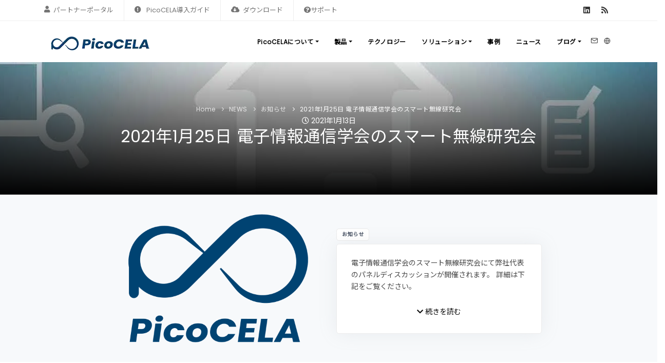

--- FILE ---
content_type: text/html
request_url: https://picocela.com/news/2021/01/20210113-96.html
body_size: 7857
content:
<!DOCTYPE html>
<html lang="ja">
<head>
    	<!-- Google Tag Manager -->
       <!-- Google tag (gtag.js) -->
<script async src="https://www.googletagmanager.com/gtag/js?id=G-8MBY56KGCX"></script>
<script>
  window.dataLayer = window.dataLayer || [];
  function gtag(){dataLayer.push(arguments);}
  gtag('js', new Date());

  gtag('config', 'G-8MBY56KGCX');
</script>

<!-- Clarity tracking code for https://picocela.com/ -->
<script>
    (function(c,l,a,r,i,t,y){
        c[a]=c[a]||function(){(c[a].q=c[a].q||[]).push(arguments)};
        t=l.createElement(r);t.async=1;t.src="https://www.clarity.ms/tag/"+i;
        y=l.getElementsByTagName(r)[0];y.parentNode.insertBefore(t,y);
    })(window, document, "clarity", "script", "lfpkbtq3m3");
</script>

	<!-- End Google Tag Manager -->
    <meta name="viewport" content="width=device-width, initial-scale=1">
    <meta http-equiv="content-type" content="text/html; charset=utf-8">    
    <meta name="author" content="PicoCELA">    
    <meta http-equiv="X-UA-Compatible" content="IE=edge">
	<meta name="keywords" content="ピコセラ,PicoCELA,無線多段中継,メッシュWifi,無線メッシュ,PicoCELA Backhaul Engine,PicoManager,多段ホップ">
	<link rel="canonical" href="https://picocela.com/news/2021/01/20210113-96.html">
	<meta name="description" content="電子情報通信学会のスマート無線研究会にて弊社代表のパネルディスカッションが開催されます。
詳細は下記をご覧ください。">
	<link rel="alternate"  hreflang="ja"  href="https://picocela.com/news/2021/01/20210113-96.html">
    <!-- Open Graph Protocol -->
    <meta property="og:type" content="article">
    <meta property="og:locale" content="ja_JP">
    <meta property="og:title" content="2021年1月25日 電子情報通信学会のスマート無線研究会">
    <meta property="og:url" content="https://picocela.com/news/2021/01/20210113-96.html">
    <meta property="og:description" content="電子情報通信学会のスマート無線研究会にて弊社代表のパネルディスカッションが開催されます。
詳細は下記をご覧ください。">
    <meta property="og:site_name" content="NEWS">
    <meta property="og:image" content="/common-2023/common-images/logo/logo-1200-800.png">
    
    <!-- Document title -->
    <title>2021年1月25日 電子情報通信学会のスマート無線研究会 | PicoCELA</title>
    <!-- Stylesheets & Fonts -->
       <meta name="theme-color" content="#07416E">
<link rel="stylesheet" href="/css/font-custom-min.css">
<link rel="stylesheet" href="/css/plugins.css">
<link rel="stylesheet" href="/css/style-min-20240501.css">
<link rel="stylesheet" href="/css/custom.css?20251128">
       <!-- Web Fonts  -->
<link rel="preconnect" href="https://fonts.googleapis.com">
<link rel="preconnect" href="https://fonts.gstatic.com" crossorigin>
<link rel="preload"  href="https://fonts.googleapis.com/css2?family=Noto+Sans+JP&family=Poppins&display=swap"  as="style">
<link rel="stylesheet" href="https://fonts.googleapis.com/css2?family=Noto+Sans+JP&family=Poppins&display=swap" media="print" onload="this.media='all'">	
<style>
.video-thumbnail {
  position: relative;
  display: inline-block;
  cursor: pointer;
}

.video-thumbnail .thumb-img {
  display: block;
  width: 100%;
  height: auto;
  border-radius: 8px;
}

/* 再生ボタン中央配置 */
.video-thumbnail .play-button {
  position: absolute;
  top: 50%;
  left: 50%;
  transform: translate(-50%, -50%);
  width: 70px;
  height: 70px;
  background: rgba(0, 0, 0, 0.55);
  border-radius: 50%;
  display: flex;
  align-items: center;
  justify-content: center;
  transition: 0.25s ease;
}

.video-thumbnail .play-button i {
  color: #fff;
  font-size: 28px;
}

/* ホバー時 */
.video-thumbnail:hover .play-button {
  background: rgba(0, 0, 0, 0.75);
  transform: translate(-50%, -50%) scale(1.15);
}
</style>
<!-- Favicon -->
<meta name="msapplication-square70x70logo" content="/common-2023/common-images/faviconsnew/site-tile-70x70.png">
<meta name="msapplication-square150x150logo" content="/common-2023/common-images/faviconsnew/site-tile-150x150.png">
<meta name="msapplication-wide310x150logo" content="/common-2023/common-images/faviconsnew/site-tile-310x150.png">
<!-- Favicon -->
<meta name="msapplication-square70x70logo" content="/common-2023/common-images/faviconsnew/site-tile-70x70.png">
<meta name="msapplication-square150x150logo" content="/common-2023/common-images/faviconsnew/site-tile-150x150.png">
<meta name="msapplication-wide310x150logo" content="/common-2023/common-images/faviconsnew/site-tile-310x150.png">
<meta name="msapplication-square310x310logo" content="/common-2023/common-images/faviconsnew/site-tile-310x310.png">
<meta name="msapplication-TileColor" content="#fff">
<link rel="shortcut icon" type="image/vnd.microsoft.icon" href="/common-2023/common-images/faviconsnew/favicon.ico">
<link rel="icon" type="image/vnd.microsoft.icon" href="/common-2023/common-images/faviconsnew/favicon.ico">
<link rel="apple-touch-icon" sizes="57x57" href="/common-2023/common-images/faviconsnew/apple-touch-icon-57x57.png">
<link rel="apple-touch-icon" sizes="60x60" href="/common-2023/common-images/faviconsnew/apple-touch-icon-60x60.png">
<link rel="apple-touch-icon" sizes="72x72" href="/common-2023/common-images/faviconsnew/apple-touch-icon-72x72.png">
<link rel="apple-touch-icon" sizes="76x76" href="/common-2023/common-images/faviconsnew/apple-touch-icon-76x76.png">
<link rel="apple-touch-icon" sizes="114x114" href="/common-2023/common-images/faviconsnew/apple-touch-icon-114x114.png">
<link rel="apple-touch-icon" sizes="120x120" href="/common-2023/common-images/faviconsnew/apple-touch-icon-120x120.png">
<link rel="apple-touch-icon" sizes="144x144" href="/common-2023/common-images/faviconsnew/apple-touch-icon-144x144.png">
<link rel="apple-touch-icon" sizes="152x152" href="/common-2023/common-images/faviconsnew/apple-touch-icon-152x152.png">
<link rel="apple-touch-icon" sizes="180x180" href="/common-2023/common-images/faviconsnew/apple-touch-icon-180x180.png">
<link rel="icon" type="image/png" sizes="36x36" href="/common-2023/common-images/faviconsnew/android-chrome-36x36.png">
<link rel="icon" type="image/png" sizes="48x48" href="/common-2023/common-images/faviconsnew/android-chrome-48x48.png">
<link rel="icon" type="image/png" sizes="72x72" href="/common-2023/common-images/faviconsnew/android-chrome-72x72.png">
<link rel="icon" type="image/png" sizes="96x96" href="/common-2023/common-images/faviconsnew/android-chrome-96x96.png">
<link rel="icon" type="image/png" sizes="128x128" href="/common-2023/common-images/faviconsnew/android-chrome-128x128.png">
<link rel="icon" type="image/png" sizes="144x144" href="/common-2023/common-images/faviconsnew/android-chrome-144x144.png">
<link rel="icon" type="image/png" sizes="152x152" href="/common-2023/common-images/faviconsnew/android-chrome-152x152.png">
<link rel="icon" type="image/png" sizes="192x192" href="/common-2023/common-images/faviconsnew/android-chrome-192x192.png">
<link rel="icon" type="image/png" sizes="256x256" href="/common-2023/common-images/faviconsnew/android-chrome-256x256.png">
<link rel="icon" type="image/png" sizes="384x384" href="/common-2023/common-images/faviconsnew/android-chrome-384x384.png">
<link rel="icon" type="image/png" sizes="512x512" href="/common-2023/common-images/faviconsnew/android-chrome-512x512.png">
<link rel="icon" type="image/png" sizes="36x36" href="/common-2023/common-images/faviconsnew/icon-36x36.png">
<link rel="icon" type="image/png" sizes="48x48" href="/common-2023/common-images/faviconsnew/icon-48x48.png">
<link rel="icon" type="image/png" sizes="72x72" href="/common-2023/common-images/faviconsnew/icon-72x72.png">
<link rel="icon" type="image/png" sizes="96x96" href="/common-2023/common-images/faviconsnew/icon-96x96.png">
<link rel="icon" type="image/png" sizes="128x128" href="/common-2023/common-images/faviconsnew/icon-128x128.png">
<link rel="icon" type="image/png" sizes="144x144" href="/common-2023/common-images/faviconsnew/icon-144x144.png">
<link rel="icon" type="image/png" sizes="152x152" href="/common-2023/common-images/faviconsnew/icon-152x152.png">
<link rel="icon" type="image/png" sizes="160x160" href="/common-2023/common-images/faviconsnew/icon-160x160.png">
<link rel="icon" type="image/png" sizes="192x192" href="/common-2023/common-images/faviconsnew/icon-192x192.png">
<link rel="icon" type="image/png" sizes="196x196" href="/common-2023/common-images/faviconsnew/icon-196x196.png">
<link rel="icon" type="image/png" sizes="256x256" href="/common-2023/common-images/faviconsnew/icon-256x256.png">
<link rel="icon" type="image/png" sizes="384x384" href="/common-2023/common-images/faviconsnew/icon-384x384.png">
<link rel="icon" type="image/png" sizes="512x512" href="/common-2023/common-images/faviconsnew/icon-512x512.png">
<link rel="icon" type="image/png" sizes="16x16" href="/common-2023/common-images/faviconsnew/icon-16x16.png">
<link rel="icon" type="image/png" sizes="24x24" href="/common-2023/common-images/faviconsnew/icon-24x24.png">
<link rel="icon" type="image/png" sizes="32x32" href="/common-2023/common-images/faviconsnew/icon-32x32.png">
<link rel="manifest" href="/common-2023/common-images/faviconsnew/manifest.json">
<style>
table{
  border-collapse: collapse;
  width: 100%;
}
.tb01 th,
.tb01 td{
  padding: 10px;
  border: solid 1px #ccc;
  text-align:left;
  box-sizing:border-box;
}
.tb01 th {
  background: #003363;
  color: #fff;
  width: 150px;
}
@media screen and (max-width: 640px) {
  .tb01 {
    width: 100%;
  }
  table.tb01 th,
  table.tb01 td {
    display: block;
    width: 100%;
    border-bottom:none;
  }
  .tb01 tr:last-child{
    border-bottom: solid 1px #ccc;
  }
}
</style>
<script type="application/ld+json">
  [
    {
      "@context": "http://schema.org",
      "@type": "Article",
      "headline": "2021年1月25日 電子情報通信学会のスマート無線研究会",
      "description": "電子情報通信学会のスマート無線研究会にて弊社代表のパネルディスカッションが開催されます。
詳細は下記をご覧ください。",
      "mainEntityOfPage": {
        "@type": "WebPage",
        "@id": "https://picocela.com/news/2021/01/20210113-96.html"
      },
      "image": [
        "/common-2023/common-images/logo/logo-1200-800.png"
      ],
      "author": {
        "@type": "Organization",
        "name": "PicoCELA",
        "url": "https://picocela.com/"
      },
      "publisher": {
        "@type": "Organization",
        "name": "PicoCELA",
        "logo": {
          "@type": "ImageObject",
          "url": "/common-2023/common-images/logo/logo-1200-800.png"
        }
      },
      "datePublished": "2021-01-13T14:49:22+09:00",
      "dateModified": "2021-01-13T14:49:22+09:00"
    }
  ]
</script>
<script type="application/ld+json">
{
  "@context": "https://schema.org",
  "@type": "BreadcrumbList",
  "itemListElement": [
    {
      "@type": "ListItem",
      "position": 1,
      "name": "HOME",
      "item": "https://picocela.com/"
    },
    {
      "@type": "ListItem",
      "position": 2,
      "name": "NEWS",
      "item": "https://picocela.com/news/"
    },
    {
      "@type": "ListItem",
      "position": 3,
      "name": "2021年1月25日 電子情報通信学会のスマート無線研究会",
      "item": "https://picocela.com/news/2021/01/20210113-96.html"
    }
  ]
}
</script>

</head>

<body>

    <!-- Body Inner -->
    <div class="body-inner">
        <!-- Header -->
       <!-- Topbar -->
        <div id="topbar" class="d-none d-xl-block d-lg-block">
            <div class="container">
                <div class="row">
                    <div class="col-md-10">
                        
                        <div class="topbar-dropdown">
                            <div class="title"><i class="fa fa-user"></i><a href="/partner-portal/" title="パートナーポータル">パートナーポータル</a></div>
                        </div>
                        <div class="topbar-dropdown">
                            <div class="title"><i class="fa fa-exclamation-circle"></i><a href="/picocela-installation-guide/" title="PicoCELA導入ガイド"> PicoCELA導入ガイド</a></div>
                        </div>
                        <div class="topbar-dropdown">
                            <div class="title"><i class="fa fa-cloud-download-alt"></i><a href="/download/" title="ダウンロード">ダウンロード</a></div>
                        </div>
                        <div class="topbar-dropdown">
                            <div class="title"><i class="fas fa-question-circle"></i><a href="https://support.picocela.com/hc/ja" title="サポート" target="_blank">サポート</a></div>
                        </div>
                    </div>
                    <div class="col-md-2 d-none d-sm-block">
                        <div class="social-icons social-icons-colored-hover">
                            <ul>
                                <li class="social-linkedin"><a href="https://www.linkedin.com/company/picocela-inc-/"  target="_blank" title="linkedin"><i class="fab fa-linkedin"></i></a></li>
                                <li class="social-rss"><a href="https://picocela.com/rss/index.xml" target="_blank" title="RSS"><i class="fa fa-rss"></i></a></li>
                            </ul>
                        </div>
                    </div>
                </div>
            </div>
        </div>
        <!-- end: Topbar --> 
<header id="header" data-responsive-fixed="true">
            <div class="header-inner">
                <div class="container">
                    <!--Logo-->
                    <div id="logo">
                        <a href="/" title="メッシュWi-FiならPicoCELA（ピコセラ）株式会社">
                        <span class="logo-default">
												<picture>
													<source srcset="/common-2023/common-images/logo/picocerla-logo-blue-horizontal-220-49-lcp.webp" type="image/webp">
													<img class="img-fluid" src="/common-2023/common-images/logo/picocerla-logo-blue-horizontal-220-49-lcp.png" width="220" height="49" alt="PicoCELA">
												</picture>
                        </span>
                            <span class="logo-dark">
												<picture>
													<source srcset="/common-2023/common-images/logo/picocerla-logo-blue-horizontal-220-49-lcp.webp" type="image/webp">
													<img class="img-fluid" src="/common-2023/common-images/logo/picocerla-logo-blue-horizontal-220-49-lcp.png" width="220" height="49" alt="PicoCELA">
												</picture>
                        </span>
                        </a>
                    </div>
                    <!--End: Logo-->

                    <!--Header Extras-->
                    <div class="header-extras">
                        <ul>
                            <li>
                                <a href="/about/contact.html" title="お問合せ"> <i class="icon-mail"></i></a>
                            </li>
                            <li>
                                <div class="p-dropdown">
                                    <a href="#" title="language choice"><i class="icon-globe"></i></a>
                                    <ul class="p-dropdown-content">
                                    <li><a href="/">日本語</a></li>
                                    <li><a href="/en/">English</a></li>
                                    </ul>
                                </div>
                            </li>
                        </ul>
                    </div>
                    <!--end: Header Extras-->
                    <!--Navigation Resposnive Trigger-->
                    <div id="mainMenu-trigger">
                        <a class="lines-button x"><span class="lines"></span></a>
                    </div>
                    <!--end: Navigation Resposnive Trigger-->
                    <!--Navigation-->
                    <div id="mainMenu">
                        <div class="container">
                            <nav>
                                <ul>
   
<li class="dropdown">
  <a href="/about/" title="PicoCELA(ピコセラ）について" class="dropdown-toggle" data-toggle="dropdown">PicoCELAについて</a>
  <ul class="dropdown-menu">
    <li><a href="/about/" title="会社概要">会社概要</a></li>
    <li><a href="/recruit/" target="_blank" title="採用情報">採用情報</a></li>
    <li><a href="/news/" title="ニュース">ニュース</a></li>
    <li><a href="/blog/" title="ブログ">ブログ</a></li>
    <li><a href="/about/partners.html" title="販売店">販売店</a></li>
    <li><a href="/partner-portal/" title="パートナーポータル">パートナーポータル<span class="badge badge-danger">会員限定</span></a></li>
    <li><a href="/download/" title="資料ダウンロード">ダウンロード</a></li>
  </ul>
</li>
                                   <li class="dropdown"><a href="/products/" title="製品" class="dropdown-toggle" data-toggle="dropdown">製品</a>
                                        <ul class="dropdown-menu">
                                            <li><a href="/products/mesh-wi-fi-pcwl-0500.html#PCWL-0501" title="PCWL-0501">PCWL-0501 <span class="badge badge-danger">New</span></a></li>
                                            <li><a href="/products/mesh-wi-fi-pcwl-0500.html#PCWL-0511" title="PCWL-0511">PCWL-0511 <span class="badge badge-danger">New</span></a></li>
                                            <li><a href="/products/mesh-wi-fi-pcwl-0500.html#PCWL-0500" title="PCWL-0500">PCWL-0500</a></li>
                                            <li><a href="/products/mesh-wi-fi-pcwl-0500.html#PCWL-0510" title="PCWL-0510">PCWL-0510</a></li>
                                   <li class="dropdown-submenu"><a href="/products/pcwl-0530e.html" title="PCWL-0530E">PCWL-0530E</a>
                                        <ul class="dropdown-menu">
                                            <li><a href="/products/pcwl-0530e-id.html" title="PCWL-0530E-ID">PCWL-0530E-ID</a></li>
                                            <li><a href="/products/pcwl-0530e-od.html" title="PCWL-0530E-OD">PCWL-0530E-OD</a></li>
                                            <li><a href="/products/pcwl-0530e-standard.html" title="PCWL-0530E">PCWL-0530E</a></li>
                                        </ul>
                                    </li>
                                   <li><a href="/products/product-lineup.html" title="PicoCELA製品一覧">製品一覧</a></li>

                                   <li><a href="/picocela-installation-guide/" title="PicoCELA導入ガイド">PicoCELA導入ガイド</a></li>
                                   <li class="dropdown-submenu"><a href="/about/" title="PicoManager&reg;">PicoManager&reg;</a>
                                        <ul class="dropdown-menu">
                                            <li><a href="/platform/" title="PicoManager&reg;">PicoManager&reg;について</a></li>
                                            <li><a href="https://picocela.com/platform/#Hybrid" title="PicoManager&reg; Hybrid">PicoManager&reg; Hybrid</a></li>
                                            <li><a href="/platform/kitting-tool.html" title="PicoManager&reg; Kitting tool">PicoManager&reg; Kitting tool</a></li>
                                        </ul>
                                    </li>
                                            <li><a href="/news/2026/01/20260101-1265.html" title="展示情報">展示情報</a></li>
                                            <li><a href="/products/exeo-construction.html" title="設定・設置工事">設定・設置工事</a></li>
                                            <li><a href="/products/discontinued-product.html" title="生産終了品">生産終了品</a></li>
                                            <li><a href="https://support.picocela.com/hc/ja" title="サポート" target="_blank">サポート</a></li>
                                        </ul>
                                    </li>
                                <li><a href="/pbe/" title="テクノロジー">テクノロジー</a>
                        </li>
                                   <li class="dropdown-submenu"><a href="/solution/" title="ソリューション" class="dropdown-toggle" data-toggle="dropdown">ソリューション</a>
                                        <ul class="dropdown-menu">
                                        <li><a href="/solution/logistics-facilities.html" title="物流施設/倉庫 DX推進">物流施設/倉庫 DX推進</a></li>
                                            <li><a href="/solution/disaster-risk-management.html" title="防災対策・復興支援">防災対策・復興支援</a></li>
                                            <li><a href="/solution/leisure-facility.html" title="屋外レジャー施設のワイヤレス体験を革新">屋外レジャー施設</a></li>
                                            <li><a href="/solution/ski-resort.html" title="スキーリゾート全域でシームレスな無線接続">スキーリゾート</a></li>
                                            <li><a href="/solution/campsite.html" title="キャンプ場 屋外 Wi-Fi">キャンプ場・グランピングサイト</a></li>
                                        </ul>
                                    </li>
                                <li><a href="/voice/" title="PicoCELA(ピコセラ）活用事例">事例</a>
                        </li>

                                   <li class="d-lg-none d-xl-block d-md-none d-block"><a href="/news/" title="PicoCELA(ピコセラ）ニュース">ニュース</a></li>
 <li class="dropdown-submenu d-lg-none d-xl-block d-md-none d-block"><a href="/blog/" title="PicoCLEAブログ" class="dropdown-toggle" data-toggle="dropdown">ブログ</a>

                                          <ul class="dropdown-menu">
                            <li><a href="/blog/" title="PicoCELA-LABO -ピコセラ・ラボ -（社長ブログ）">PicoCELA-LABO -ピコセラ・ラボ -（社長ブログ）</a></li>
                            <li><a href="/picocela-insights/" title="PicoCELA-INSIGHTS（社員ブログ）">PicoCELA-INSIGHTS（社員ブログ）</a></li>
                                  </ul>
                                </li>
                                 
                                </ul>
                            </nav>
                        </div>
                    </div>
                    <!--end: Navigation-->
                </div>
            </div>
        </header>
        <!-- end: Header -->

    
            <!-- news_layout -->

    
        <!-- Page title -->
    <section id="page-title" style="background-image: url('/common-2023/jp/images/news/background_016.webp');background-repeat:  no-repeat; background-position: center;  ">
            <div class="bg-overlay" data-style="10"></div>
            <div class="container text-light">
                <div class="breadcrumb">
                    <ul class="text-lg-3 text-1">
                        <li><a href="https://picocela.com/">Home</a> </li>
                        <li><a href="https://picocela.com/news/">NEWS</a></li>
                        <li><a href="https://picocela.com/news/news/"  title="お知らせ">お知らせ</a>
                        </li>
                        <li class="active">2021年1月25日 電子情報通信学会のスマート無線研究会</li>
                    </ul>
                </div>
                <div class="page-title">
                                                            <span class="post-date"><i class="far fa-clock"></i> <time datetime="2021-01-13T14:49:22+09:00" >2021年1月13日</time></span>
                    <h1 class="text-lg-8 text-5 line-height-2">2021年1月25日 電子情報通信学会のスマート無線研究会</h1>
                
                </div>
            </div>
        </section>
        <!-- end: Page title -->
        <!-- Page Content -->
            <div class="container-fuild p-t-30 background-grey">
                <div class="row justify-content-md-center align-items-center px-3-5">
                     <div class="col-lg-4 col-md-12 col-xl-4 p-b-10">
                        <div class="post-image">
												<img loading="lazy" class="img-fluid" width="600" height="400" src="/common-2023/common-images/logo/logo-1200-800.png"  alt="2021年1月25日 電子情報通信学会のスマート無線研究会">
                        
                        </div>
                     </div>
                     <div class="col-lg-8 col-md-12 col-xl-4">
                                    
                                    <div class="post-tags">
                                        <a href="https://picocela.com/news/news/" class="btn btn-light btn-xs" title="お知らせ">お知らせ</a>
                                    </div>
                                    
                           <div class="card">
                                <div class="card-body" style="word-break:normal;">
                                    電子情報通信学会のスマート無線研究会にて弊社代表のパネルディスカッションが開催されます。
詳細は下記をご覧ください。
                                </div>
                             <div class="center p-b-30 　text-dark"><a href="#content" class="text-dark scroll-to" title="2021年1月25日 電子情報通信学会のスマート無線研究会"><i class="fa fa-chevron-down"></i> 続きを読む</a></div>
                           </div>
                     </div>
                </div>
            </div>
 <!-- end: Content -->   
        <!-- Page Content -->
        <section id="content" class="no-padding">
            <div class="container">
                <div class="row justify-content-md-center">
                    <div class="col-lg-10">
                    <!-- content -->
                    <div class="content">
                        <div class="single-post">
                            <!-- Post single item-->
                            <div class="post-item">
                                <div class="post-item-wrap">
                                    <div class="post-item-description">
                            <!-- Post single item-->
        
        
                   <p>電子情報通信学会のスマート無線研究会にて弊社代表のパネルディスカッションが開催されます。<br />詳細は下記をご覧ください。</p>
<p>［日時］<br />1月25日（月）14:05～14:20<br />［タイトル］<br />スモールセル無線バックホール事業化への挑戦（パネル討論）
        
                                    </div>
                                </div>
                            </div>
                            <!-- end: Post single item-->
                        </div>
                    </div>
                    <!-- end: content -->
                    </div>
                </div>
            </div>
        </section> <!-- end: Content -->
    

        <!-- end: news_layout -->
       <!-- contact -->
       <div id="contact"  class="p-t-10 p-b-60">  
            <div class="container-fuild">        
                <div class="row justify-content-center">
                    <div class="text-center p-t-60">
                        <a class="btn btn-lg btn-light" title="お問合せ/資料請求" href="/about/contact.html" target="_blank"><i class="fas fa-envelope text-blue"></i> <span class="text-dark">お問合せ/資料請求</span></a>
                    </div>
                </div>
            </div>
        </div>
       <!-- end: contact -->

       <!-- Page Menu -->
           <div class="page-menu">
            <div class="container">

                <nav>
                    <ul>
                                    
                            
                    
                            
                            

                            
                            <li><a href="https://picocela.com/news/news/">お知らせ</a></li>
                            
                            
                
                            
                    
                            

                            
                            <li><a href="https://picocela.com/news/event/">イベント</a></li>
                            
                            
                
                            
                    
                            

                            
                            <li><a href="https://picocela.com/news/event/webinar/">ウェビナー</a></li>
                            
                            
                
                            
                    
                            

                            
                            <li><a href="https://picocela.com/news/press-release/">プレスリリース</a></li>
                            
                            
                
                            
                    
                            

                            
                            <li><a href="https://picocela.com/news/publication/">メディア掲載</a></li>
                            
                            
                
                            
                    
                            
                                    
                                            <li><a href="/voice/" title="導入事例">事例</a></li>
                                            <li><a href="/blog/" title="PicoCELAB">PicoCELA-LABO</a></li>
                        
                        <li class="dropdown"><a href="#">年別</a>
                          
                             
                                <ul class="dropdown-menu">
                             
                                    <li><a href="https://picocela.com/news/2026/">2026&#24180;</a></li>
                             
                          
                             
                                    <li><a href="https://picocela.com/news/2025/">2025&#24180;</a></li>
                             
                          
                             
                                    <li><a href="https://picocela.com/news/2024/">2024&#24180;</a></li>
                             
                          
                             
                                    <li><a href="https://picocela.com/news/2023/">2023&#24180;</a></li>
                             
                          
                             
                                    <li><a href="https://picocela.com/news/2022/">2022&#24180;</a></li>
                             
                          
                             
                                    <li><a href="https://picocela.com/news/2021/">2021&#24180;</a></li>
                             
                          
                             
                                    <li><a href="https://picocela.com/news/2020/">2020&#24180;</a></li>
                             
                          
                             
                                    <li><a href="https://picocela.com/news/2019/">2019&#24180;</a></li>
                             
                                </ul>
                             
                          
                        
                        </li>
                                            <li><a href="/rss/index.xml" target="_blank" title="RSS"> <i class="fa fa-rss"></i></a></li>
                    </ul>
                </nav>
                <div id="pageMenu-trigger">
                    <i class="fa fa-bars"></i>
                </div>
            </div>
        </div>
        <!-- end: Page Menu -->
                   <!-- download -->

       <section id="download-2" class="pt-5 p-b-30">  
            <div class="container">        
                <div class="row justify-content-md-center">
                
                             <div class="page-title heading-section text-center"  data-animate="fadeIn" data-animate-delay="200">
                                <h2 class="text-6 font-weight-bold">「DX推進と自動化が求められる物流施設を支えるネットワーク環境の新潮流」</h2>
                             </div>    
                   <div class="row align-items-center">
                                        <div class="space"></div> 
                    <div class="col-lg-6 pb-5">
                                        <a href="/solution/logistics-facilities.html#webinar" title="DX推進と自動化が求められる物流施設を支えるネットワーク環境の新潮流" class="post-image">
<picture>
  <source srcset="/common-2023/common-images/lp/logistics-facilities/title-banner-archive-ver2-1200-800.webp" type="image/webp">
<img loading="lazy" class="img-fluid" src="/common-2023/common-images/lp/logistics-facilities/title-banner-archive-ver2-1200-800.jpg" alt="「DX推進と自動化が求められる物流施設を支えるネットワーク環境の新潮流」" width="1200" height="800">
</picture>
                                            
                                        </a>
                   </div>
                    <div class="col-lg-6">
<h3 class="line-height-2 font-weight-bold text-5-5">物流施設のDX推進に向けた効率的な方法を学びましょう</h3>
   <p class="font-weight-medium text-3 line-height-4 text-dark">本ウェビナーでは、物流施設における作業の可視化と最適化を通じて、効率的な物流運営を支援するGROUND株式会社と、それを支えるインフラに最適かつ高度なバックホールテクノロジーによるメッシュWi-Fiネットワーク環境を提供するPicoCELA社が協力し、物流施設のデジタルトランスフォーメーション（DX）を推進するための効率的な方法を学ぶ場を提供します。最新の技術と実践的なソリューションを通じて、物流現場の運用を飛躍的に向上させるための知見を共有します。</p>
                <a href="/solution/logistics-facilities.html#webinar" title="DX推進と自動化が求められる物流施設を支えるネットワーク環境の新潮流" class="btn btn-light  btn-px-5 btn-py-2 text-2 text-color-primary">ウェビナー視聴&amp;資料ダウンロード　<i class="icon-note icons　ms-3"></i></a>
                    </div>
                   </div>
                             <div class="space"></div> 
                    
                </div>
            </div>
        </section>
         <!-- download -->
        <!-- related-information -->
       
        <!-- end: related-information -->

        <!-- Footer -->
       <footer id="footer">
            <div class="footer-content">
                <div class="container">
                    <div class="row">
                        <div class="col-lg-2">
                            <div class="widget">
                            <p><a href="/" title="PicoCELA(ピコセラ）株式会社"><img loading="lazy" src="/common-2023/common-images/logo/logo-1200-800.png"  width="150" height="100" class="img-fluid" alt="PicoCELA"></a></p>
                                <div class="widget-title text-3 text-lg-2">PicoCELA株式会社</div>
                                <p class="mb-5 text-2 text-dark">エッジとクラウドが連携したIoTプラットフォームを創造します.</p>
                                <a href="/about/" class="btn btn-inverted">PicoCELAについて</a>
                            </div>
                        </div>
                        <div class="col-lg-10">
                            <div class="row">
                                <div class="col-lg-3">
                                    <div class="widget">
                                        <div class="widget-title">PicoCELAについて</div>
                                        <ul class="list">
                                            <li><a href="/about/" title="PicoCELA(ピコセラ）について">会社概要</a></li>
                                            <li><a href="/recruit/" target="_blank" title="採用情報">採用情報</a></li>
                                            
                                            <li><a href="/about/partners.html" title="販売店">販売店</a></li>
                                            <li><a href="/partner-portal/" title="パートナーポータル">パートナーポータル<span class="badge badge-danger">会員限定</span></a></li>
                                            <li><a href="/about/sitemap.html" title="サイトマップ">サイトマップ</a></li>
                                            <li><a href="/about/terms.html" title="ウェブサイト利用規約">ウェブサイト利用規約</a></li>
                                            <li><a href="/about/privacy.html" title="個人情報保護方針">個人情報保護方針</a></li>
                                        <li><a href="/about/contact.html" title="お問合せ">お問合せ</a></li>
                                        </ul>
                                    </div>
                                </div>
                                <div class="col-lg-3">
                                    <div class="widget">
                                        <div class="widget-title">ニュース</div>
                               
                                        <ul class="list">
                                    
                            
                            
                            

                            
                            <li><a href="https://picocela.com/news/news/">お知らせ</a></li>
                            
                            
                            
                            

                            
                            <li><a href="https://picocela.com/news/event/">イベント</a></li>
                            
                            
                            
                            

                            
                            <li><a href="https://picocela.com/news/event/webinar/">ウェビナー</a></li>
                            
                            
                            
                            

                            
                            <li><a href="https://picocela.com/news/press-release/">プレスリリース</a></li>
                            
                            
                            
                            

                            
                            <li><a href="https://picocela.com/news/publication/">メディア掲載</a></li>
                            
                            
                            
                            

                            
                            <li><a href="https://picocela.com/news/case-study/">導入事例</a></li>
                            
                            
                            
                            
                                    
                                            <li><a href="/blog/" title="PicoCELA-LABO - ピコセラ・ラボ -">ブログ </a></li>
                                            <li><a href="/rss/index.xml" target="_blank" title="RSS"> <i class="fa fa-rss"></i></a></li>
                                        </ul>
                                    </div>
                                </div>
                                <div class="col-lg-3">
                                    <div class="widget">
                                        <div class="widget-title">製品</div>
                                        <ul class="list">
                                            <li><a href="/products/mesh-wi-fi-pcwl-0500.html" title="PCWL-0500シリーズ">PCWL-0500シリーズ</a></li>
                                            <li><a href="/products/pcwl-0530e-id.html" title="PCWL-0530E-ID">PCWL-0530E-ID</a></li>
                                            <li><a href="/products/pcwl-0530e-od.html" title="PCWL-0530E-OD">PCWL-0530E-OD</a></li>
                                            <li><a href="/products/pcwl-0530e-standard.html" title="PCWL-0530E">PCWL-0530E</a></li>
                                                <li><a href="/picocela-installation-guide/" title="PicoCELA導入ガイド">PicoCELA導入ガイド</a></li>
                                            <li><a href="/platform/" title="PicoManager&reg;(ピコマネージャー）">PicoManager&reg;</a></li>
                                            <li><a href="/news/2026/01/20260101-1265.html" title="展示情報">展示情報</a></li>
                                            
                                            <li><a href="/products/discontinued-product.html" title="生産終了品">生産終了品</a></li>
                                               <li><a href="/products/exeo-construction.html" title="機器設置サービス">機器設置サービス</a></li>
                                        
                                        </ul>
                                    </div>
                                </div>
                                <div class="col-lg-3">
                                    <div class="widget">
                                        <ul class="list">
                                            <li><a href="/pbe/" title="テクノロジー">テクノロジー</a></li>
                                            <li><a href="/solution/" title="ソリューション">ソリューション</a></li>
                                            <li><a href="/voice/" title="PicoCELA(ピコセラ）活用事例">PicoCELA活用事例</a></li>
                                            <li><a href="/download/" title="資料ダウンロード">資料ダウンロード</a></li>
                                        </ul>
                                    </div>
                                </div>

                            </div>
                        </div>
                    </div>
                </div>
            </div>
            <div class="copyright-content">
                <div class="container">
                    <div class="copyright-text text-center"> &copy;PicoCELA Inc. 2026</div>
                
                </div>
            </div>
        </footer>
        <!-- end: Footer -->

    </div>
    <!-- end: Body Inner -->
       <!-- Scroll top -->
    <a id="scrollTop"><i class="icon-chevron-up"></i><i class="icon-chevron-up"></i></a>
    <!--Plugins-->
    <script defer src="/js/jquery-min-2.js"></script>
    <script defer src="/js/plugins-min.js"></script>
    <!--Template functions-->
    <script defer src="/js/functions-min.js"></script>


</body>

</html>

--- FILE ---
content_type: text/css
request_url: https://picocela.com/css/custom.css?20251128
body_size: 86
content:
.oneArea {
  background: linear-gradient(90deg, #f0bc68 0%, #f0bc68 50%, #c4d7d1 50%, #c4d7d1 100%);
  display: flex;
  justify-content: center;
  align-items: center;
  width: 100%;
  height: 400px;
}
.oneArea p {
  color: #fff;
  font-size: 40px;
  font-weight: bold;
}

--- FILE ---
content_type: application/javascript
request_url: https://picocela.com/js/functions-min.js
body_size: 20538
content:
var INSPIRO={},$=jQuery.noConflict();(function($){"use strict";var $window=$(window),$theme_color="#2250fc",$body=$("body"),$bodyInner=$(".body-inner"),$section=$("section"),$topbar=$("#topbar"),$header=$("#header"),$headerCurrentClasses=$header.attr("class"),headerLogo=$("#logo"),$mainMenu=$("#mainMenu"),$mainMenuTriggerBtn=$("#mainMenu-trigger a, #mainMenu-trigger button"),$pageMenu=$(".page-menu"),$slider=$("#slider"),$inspiroSlider=$(".inspiro-slider"),$carousel=$(".carousel"),$gridLayout=$(".grid-layout"),$gridFilter=$(".grid-filter"),windowWidth=$window.width();if($gridFilter.length>0){$gridFilter=$gridFilter}else{$gridFilter=$(".page-grid-filter")} if($header.length>0){var $headerOffsetTop=$header.offset().top} var Events={browser:{isMobile:function(){if(navigator.userAgent.match(/(iPhone|iPod|iPad|Android|BlackBerry)/)){return!0}else{return!1}}}};var Settings={isMobile:Events.browser.isMobile,submenuLight:$header.hasClass("submenu-light")==!0?!0:!1,menuIsOpen:!1,menuOverlayOpened:!1};$(window).breakpoints({breakpoints:[{name:"xs",width:0},{name:"sm",width:576},{name:"md",width:768},{name:"lg",width:1025},{name:"xl",width:1200}]});var currentBreakpoint=$(window).breakpoints("getBreakpoint");$body.addClass("breakpoint-"+currentBreakpoint);$(window).bind("breakpoint-change",function(breakpoint){$body.removeClass("breakpoint-"+breakpoint.from);$body.addClass("breakpoint-"+breakpoint.to)});$(window).breakpoints("greaterEqualTo","lg",function(){$body.addClass("b--desktop");$body.removeClass("b--responsive")});$(window).breakpoints("lessThan","lg",function(){$body.removeClass("b--desktop");$body.addClass("b--responsive")});INSPIRO.core={functions:function(){INSPIRO.core.scrollTop();INSPIRO.core.rtlStatus();INSPIRO.core.rtlStatusActivate();INSPIRO.core.equalize();INSPIRO.core.customHeight();INSPIRO.core.darkTheme()},scrollTop:function(){var $scrollTop=$("#scrollTop");if($scrollTop.length>0){var scrollOffset=$body.attr("data-offset")||400;if($window.scrollTop()>scrollOffset){if($body.hasClass("frame")){$scrollTop.css({bottom:"46px",opacity:1,"z-index":199})}else{$scrollTop.css({bottom:"26px",opacity:1,"z-index":199})}}else{$scrollTop.css({bottom:"16px",opacity:0})} $scrollTop.off("click").on("click",function(){$("body,html").stop(!0).animate({scrollTop:0},1000,"easeInOutExpo");return!1})}},rtlStatus:function(){var $rtlStatusCheck=$("html").attr("dir");if($rtlStatusCheck=="rtl"){return!0} return!1},rtlStatusActivate:function(){if(INSPIRO.core.rtlStatus()==!0){$("head").append('<link rel="stylesheet" type="text/css" href="css/rtl.css">')}},equalize:function(){var $equalize=$(".equalize");if($equalize.length>0){$equalize.each(function(){var elem=$(this),selectorItem=elem.find(elem.attr("data-equalize-item"))||"> div",maxHeight=0;selectorItem.each(function(){if($(this).outerHeight(!0)>maxHeight){maxHeight=$(this).outerHeight(!0)}});selectorItem.height(maxHeight)})}},customHeight:function(setHeight){var $customHeight=$(".custom-height");if($customHeight.length>0){$customHeight.each(function(){var elem=$(this),elemHeight=elem.attr("data-height")||400,elemHeightLg=elem.attr("data-height-lg")||elemHeight,elemHeightMd=elem.attr("data-height-md")||elemHeightLg,elemHeightSm=elem.attr("data-height-sm")||elemHeightMd,elemHeightXs=elem.attr("data-height-xs")||elemHeightSm;function customHeightBreakpoint(setHeight){if(setHeight){elem=setHeight} switch($(window).breakpoints("getBreakpoint")){case "xs":elem.height(elemHeightXs);break;case "sm":elem.height(elemHeightSm);break;case "md":elem.height(elemHeightMd);break;case "lg":elem.height(elemHeightLg);break;case "xl":elem.height(elemHeight);break}} customHeightBreakpoint(setHeight);$(window).resize(function(){setTimeout(function(){customHeightBreakpoint(setHeight)},100)})})}},darkTheme:function(){var $darkElement=$("[data-dark-src]"),$lightBtnTrigger=$("#light-mode"),$darkBtnTrigger=$("#dark-mode"),darkColorScheme="darkColorScheme",defaultDark=$body.hasClass("dark");if(typeof Cookies.get(darkColorScheme)!=="undefined"){$body.addClass("dark")} $darkBtnTrigger.on("click",function(e){darkElemSrc();$body.addClass("dark");INSPIRO.elements.shapeDivider();Cookies.set(darkColorScheme,!0,{expires:Number(365)})});$lightBtnTrigger.on("click",function(e){lightElemSrc();$body.removeClass("dark");INSPIRO.elements.shapeDivider();Cookies.remove(darkColorScheme)});if($body.hasClass("dark")){darkElemSrc()} function darkElemSrc(){$darkElement.each(function(){var elem=$(this),elemOriginalSrc=elem.attr("src"),elemDarkSrc=elem.attr("data-dark-src");if(elemDarkSrc){elem.attr("data-original-src",elemOriginalSrc);elem.attr("src",elemDarkSrc)}})} function lightElemSrc(){$darkElement.each(function(){var elem=$(this),elemLightSrc=elem.attr("data-original-src");if(elemLightSrc){elem.attr("src",elemLightSrc)}})}},};INSPIRO.header={functions:function(){INSPIRO.header.logoStatus();INSPIRO.header.stickyHeader();INSPIRO.header.topBar();INSPIRO.header.search();INSPIRO.header.mainMenu();INSPIRO.header.mainMenuOverlay();INSPIRO.header.pageMenu();INSPIRO.header.sidebarOverlay();INSPIRO.header.dotsMenu();INSPIRO.header.onepageMenu()},logoStatus:function(status){var headerLogoDefault=headerLogo.find($(".logo-default")),headerLogoDark=headerLogo.find($(".logo-dark")),headerLogoFixed=headerLogo.find(".logo-fixed"),headerLogoResponsive=headerLogo.find(".logo-responsive");if($header.hasClass("header-sticky")&&headerLogoFixed.length>0){headerLogoDefault.css("display","none");headerLogoDark.css("display","none");headerLogoResponsive.css("display","none");headerLogoFixed.css("display","block")}else{headerLogoDefault.removeAttr("style");headerLogoDark.removeAttr("style");headerLogoResponsive.removeAttr("style");headerLogoFixed.removeAttr("style")} $(window).breakpoints("lessThan","lg",function(){if(headerLogoResponsive.length>0){headerLogoDefault.css("display","none");headerLogoDark.css("display","none");headerLogoFixed.css("display","none");headerLogoResponsive.css("display","block")}})},stickyHeader:function(){var elem=$(this),shrinkHeader=elem.attr("data-shrink")||0,shrinkHeaderActive=elem.attr("data-sticky-active")||200,scrollOnTop=$window.scrollTop(),darkClassRemoved;if($header.hasClass("header-modern")){shrinkHeader=300} $(window).breakpoints("greaterEqualTo","lg",function(){if(!$header.is(".header-disable-fixed")){if(scrollOnTop>$headerOffsetTop+shrinkHeader){$header.addClass("header-sticky");if(scrollOnTop>$headerOffsetTop+shrinkHeaderActive){$header.addClass("sticky-active");if(Settings.submenuLight){$header.removeClass("dark");darkClassRemoved=!0} INSPIRO.header.logoStatus()}}else{$header.removeClass().addClass($headerCurrentClasses);INSPIRO.header.logoStatus()}}});$(window).breakpoints("lessThan","lg",function(){if($header.attr("data-responsive-fixed")=="true"){if(scrollOnTop>$headerOffsetTop+shrinkHeader){$header.addClass("header-sticky");if(scrollOnTop>$headerOffsetTop+shrinkHeaderActive){$header.addClass("sticky-active");if(Settings.submenuLight){$header.removeClass("dark");darkClassRemoved=!0} INSPIRO.header.logoStatus()}}else{$header.removeClass().addClass($headerCurrentClasses);INSPIRO.header.logoStatus()}}})},topBar:function(){if($topbar.length>0){$("#topbar .topbar-dropdown .topbar-form").each(function(index,element){if($window.width()-($(element).width()+$(element).offset().left)<0){$(element).addClass("dropdown-invert")}})}},search:function(){var $search=$("#search");if($search.length>0){var searchBtn=$("#btn-search"),searchBtnClose=$("#btn-search-close"),searchInput=$search.find(".form-control");function openSearch(){$body.addClass("search-open");searchInput.focus()} function closeSearch(){$body.removeClass("search-open");searchInput.value=""} searchBtn.on("click",function(){openSearch();return!1});searchBtnClose.on("click",function(){closeSearch();return!1});document.addEventListener("keyup",function(ev){if(ev.keyCode==27){closeSearch()}})}},mainMenu:function(){if($mainMenu.length>0){var $menuItemLinks=$("#mainMenu nav > ul > li.dropdown > a, .dropdown-submenu > a, .dropdown-submenu > span, .page-menu nav > ul > li.dropdown > a"),$triggerButton=$("#mainMenu-trigger a, #mainMenu-trigger button"),darkClassRemoved,processing=!1,triggerEvent;$triggerButton.on("click",function(e){var elem=$(this);e.preventDefault();$(window).breakpoints("lessThan","lg",function(){var openMenu=function(){if(!processing){processing=!0;Settings.menuIsOpen=!0;if(Settings.submenuLight){$header.removeClass("dark");darkClassRemoved=!0} elem.addClass("toggle-active");$body.addClass("mainMenu-open");INSPIRO.header.logoStatus();$mainMenu.animate({"min-height":$window.height()},{duration:500,easing:"easeInOutQuart",start:function(){setTimeout(function(){$mainMenu.addClass("menu-animate")},300)},complete:function(){processing=!1}})}};var closeMenu=function(){if(!processing){processing=!0;Settings.menuIsOpen=!1;INSPIRO.header.logoStatus();$mainMenu.animate({"min-height":0},{start:function(){$mainMenu.removeClass("menu-animate")},done:function(){$body.removeClass("mainMenu-open");elem.removeClass("toggle-active");if(Settings.submenuLight&&darkClassRemoved){$header.addClass("dark")}},duration:500,easing:"easeInOutQuart",complete:function(){processing=!1}})}};if(!Settings.menuIsOpen){triggerEvent=openMenu()}else{triggerEvent=closeMenu()}})});$menuItemLinks.on("click",function(e){$(this).parent("li").siblings().removeClass("hover-active");$(this).parent("li").toggleClass("hover-active");e.stopPropagation();e.preventDefault()});$body.on("click",function(e){$mainMenu.find(".hover-active").removeClass("hover-active")});$(window).breakpoints("greaterEqualTo","lg",function(){var $menuLastItem=$("nav > ul > li:last-child"),$menuLastItemUl=$("nav > ul > li:last-child > ul"),$menuLastInvert=$menuLastItemUl.width()-$menuLastItem.width(),$menuItems=$("nav > ul > li").find(".dropdown-menu");$menuItems.css("display","block");$(".dropdown:not(.mega-menu-item) ul ul").each(function(index,element){if($window.width()-($(element).width()+$(element).offset().left)<0){$(element).addClass("menu-invert")}});if($window.width()-($menuLastItemUl.width()+$menuLastItem.offset().left)<0){$menuLastItemUl.addClass("menu-last")} $menuItems.css("display","")})}},mainMenuOverlay:function(){},pageMenu:function(){if($pageMenu.length>0){$pageMenu.each(function(){$(this).find("#pageMenu-trigger").on("click",function(){$pageMenu.toggleClass("page-menu-active");$pageMenu.toggleClass("items-visible")})})}},sidebarOverlay:function(){var sidebarOverlay=$("#side-panel");if(sidebarOverlay.length>0){sidebarOverlay.css("opacity",1);$("#close-panel").on("click",function(){$body.removeClass("side-panel-active");$("#side-panel-trigger").removeClass("toggle-active")})} var $sidepanel=$("#sidepanel"),$sidepanelTrigger=$(".panel-trigger"),sidepanelProcessing=!1,sidepanelEvent;$sidepanelTrigger.on("click",function(e){e.preventDefault();var panelOpen=function(){if(!sidepanelProcessing){sidepanelProcessing=!0;Settings.panelIsOpen=!0;$sidepanel.addClass("panel-open");sidepanelProcessing=!1}};var panelClose=function(){if(!sidepanelProcessing){sidepanelProcessing=!0;Settings.panelIsOpen=!1;$sidepanel.removeClass("panel-open");sidepanelProcessing=!1}};if(!Settings.panelIsOpen){sidepanelEvent=panelOpen()}else{sidepanelEvent=panelClose()}})},dotsMenu:function(){var $dotsMenu=$("#dotsMenu"),$dotsMenuItems=$dotsMenu.find("ul > li > a");if($dotsMenu.length>0){$dotsMenuItems.on("click",function(){$dotsMenuItems.parent("li").removeClass("current");$(this).parent("li").addClass("current");return!1});$dotsMenuItems.parents("li").removeClass("current");$dotsMenu.find('a[href="#'+INSPIRO.header.currentSection()+'"]').parent("li").addClass("current")}},onepageMenu:function(){if($mainMenu.hasClass("menu-one-page")){var $currentMenuItem="current";$(window).on("scroll",function(){var $currentSection=INSPIRO.header.currentSection();$mainMenu.find("nav > ul > li > a").parents("li").removeClass($currentMenuItem);$mainMenu.find('nav > ul > li > a[href="#'+$currentSection+'"]').parent("li").addClass($currentMenuItem)})}},currentSection:function(){var elemCurrent="body";$section.each(function(){var elem=$(this),elemeId=elem.attr("id");if(elem.offset().top-$window.height()/3<$window.scrollTop()&&elem.offset().top+elem.height()-$window.height()/3>$window.scrollTop()){elemCurrent=elemeId}});return elemCurrent}};INSPIRO.slider={functions:function(){INSPIRO.slider.inspiroSlider();INSPIRO.slider.carousel()},inspiroSlider:function(){if($inspiroSlider.length>0){if(typeof $.fn.flickity==="undefined"){INSPIRO.elements.notification("Warning","jQuery flickity slider plugin is missing in plugins.js file.","danger");return!0} var defaultAnimation="fadeInUp";function animate_captions($elem){var $captions=$elem;$captions.each(function(){var $captionElem=$(this),animationDuration="600ms";if($(this).attr("data-animate-duration")){animationDuration=$(this).attr("data-animate-duration")+"ms"} $captionElem.css({opacity:0});$(this).css("animation-duration",animationDuration)});$captions.each(function(index){var $captionElem=$(this),captionDelay=$captionElem.attr("data-caption-delay")||index*350+1000,captionAnimation=$captionElem.attr("data-caption-animate")||defaultAnimation;var t=setTimeout(function(){$captionElem.css({opacity:1});$captionElem.addClass(captionAnimation)},captionDelay)})} function hide_captions($elem){var $captions=$elem;$captions.each(function(caption){var caption=$(this),captionAnimation=caption.attr("data-caption-animate")||defaultAnimation;caption.removeClass(captionAnimation);caption.removeAttr("style")})} function start_kenburn(elem){var currentSlide=elem.find(".slide.is-selected"),currentSlideKenburns=currentSlide.hasClass("kenburns");if(currentSlideKenburns){setTimeout(function(){currentSlide.find(".kenburns-bg").addClass("kenburns-bg-animate")},1500)}} function stop_kenburn(elem){var notCurrentSlide=elem.find(".slide:not(.is-selected)");notCurrentSlide.find(".kenburns-bg").removeClass("kenburns-bg-animate")} function slide_dark(elem){var $sliderClassSlide=elem.find(".slide.is-selected");if($sliderClassSlide.hasClass("slide-dark")){$header.removeClass("dark").addClass("dark-removed")}else{if(!$header.hasClass("sticky-active")&&$header.hasClass("dark-removed")){$header.addClass("dark").removeClass("dark-removed")}}} function sliderHeight(elem,state){var elem,headerHeight=$header.outerHeight(),topbarHeight=$topbar.outerHeight()||0,windowHeight=$window.height(),sliderCurrentHeight=elem.height(),screenHeightExtra=headerHeight+topbarHeight,$sliderClassSlide=elem.find(".slide"),sliderFullscreen=elem.hasClass("slider-fullscreen"),screenRatio=elem.hasClass("slider-halfscreen")?1:1.2,transparentHeader=$header.attr("data-transparent"),customHeight=elem.attr("data-height"),responsiveHeightXs=elem.attr("data-height-xs"),containerFullscreen=elem.find(".container").first().outerHeight(),contentCrop;if(containerFullscreen>=windowHeight){contentCrop=!0;var sliderMinHeight=containerFullscreen;elem.css("min-height",sliderMinHeight+100);$sliderClassSlide.css("min-height",sliderMinHeight+100);elem.find(".flickity-viewport").css("min-height",sliderMinHeight+100)} sliderElementsHeight("null");function sliderElementsHeight(height){if(height=="null"){elem.css("height","");$sliderClassSlide.css("height","");elem.find(".flickity-viewport").css("height","")}else{elem.css("height",height);$sliderClassSlide.css("height",height);elem.find(".flickity-viewport").css("height",height)}} if(customHeight){$(window).breakpoints("greaterEqualTo","lg",function(){sliderElementsHeight(customHeight+"px")})}} $inspiroSlider.each(function(){var elem=$(this);elem.options={cellSelector:elem.attr("data-item")||!1,prevNextButtons:elem.data("arrows")==!1?!1:!0,pageDots:elem.data("dots")==!1?!1:!0,fade:elem.data("fade")==!0?!0:!1,draggable:elem.data("drag")==!0?!0:!1,freeScroll:elem.data("free-scroll")==!0?!0:!1,wrapAround:elem.data("loop")==!1?!1:!0,groupCells:elem.data("group-cells")==!0?!0:!1,autoPlay:elem.attr("data-autoplay")||7000,pauseAutoPlayOnHover:elem.data("hoverpause")==!0?!0:!1,adaptiveHeight:elem.data("adaptive-height")==!1?!1:!1,asNavFor:elem.attr("data-navigation")||!1,selectedAttraction:elem.attr("data-attraction")||0.07,friction:elem.attr("data-friction")||0.9,initialIndex:elem.attr("data-initial-index")||0,accessibility:elem.data("accessibility")==!0?!0:!1,setGallerySize:elem.data("gallery-size")==!1?!1:!1,resize:elem.data("resize")==!1?!1:!1,cellAlign:elem.attr("data-align")||"left",playWholeVideo:elem.attr("data-play-whole-video")==!1?!1:!0};elem.find(".slide").each(function(){if($(this).hasClass("kenburns")){var elemChild=$(this),elemChildImage=elemChild.css("background-image").replace(/.*\s?url\([\'\"]?/,"").replace(/[\'\"]?\).*/,"");if(elemChild.attr("data-bg-image")){elemChildImage=elemChild.attr("data-bg-image")} elemChild.prepend('<div class="kenburns-bg" style="background-image:url('+elemChildImage+')"></div>')}});elem.find(".slide video").each(function(){this.pause()});$(window).breakpoints("lessThan","lg",function(){elem.options.draggable=!0});if(elem.find(".slide").length<=1){elem.options.prevNextButtons=!1;elem.options.pageDots=!1;elem.options.autoPlay=!1;elem.options.draggable=!1} if(!$.isNumeric(elem.options.autoPlay)&&elem.options.autoPlay!=!1){elem.options.autoPlay=Number(7000)} var inspiroSliderData=elem.flickity({cellSelector:elem.options.cellSelector,prevNextButtons:elem.options.prevNextButtons,pageDots:elem.options.pageDots,fade:elem.options.fade,draggable:elem.options.draggable,freeScroll:elem.options.freeScroll,wrapAround:elem.options.wrapAround,groupCells:elem.options.groupCells,autoPlay:Number(elem.options.autoPlay),pauseAutoPlayOnHover:elem.options.pauseAutoPlayOnHover,adaptiveHeight:elem.options.adaptiveHeight,asNavFor:elem.options.asNavFor,selectedAttraction:Number(elem.options.selectedAttraction),friction:elem.options.friction,initialIndex:elem.options.initialIndex,accessibility:elem.options.accessibility,setGallerySize:elem.options.setGallerySize,resize:elem.options.resize,cellAlign:elem.options.cellAlign,rightToLeft:INSPIRO.core.rtlStatus(),on:{ready:function(index){var $captions=elem.find(".slide.is-selected .slide-captions > *");sliderHeight(elem);start_kenburn(elem);animate_captions($captions);setTimeout(function(){elem.find(".slide video").each(function(i,video){video.pause();video.currentTime=0})},700)}}});var flkty=inspiroSliderData.data("flickity");inspiroSliderData.on("change.flickity",function(){var $captions=elem.find(".slide.is-selected .slide-captions > *");hide_captions($captions);setTimeout(function(){stop_kenburn(elem)},500);slide_dark(elem);start_kenburn(elem);animate_captions($captions);elem.find(".slide video").each(function(i,video){video.currentTime=0})});inspiroSliderData.on("select.flickity",function(){INSPIRO.elements.backgroundImage();var $captions=elem.find(".slide.is-selected .slide-captions > *");sliderHeight(elem);start_kenburn(elem);animate_captions($captions);var video=flkty.selectedElement.querySelector("video");if(video){video.play();flkty.options.autoPlay=Number(video.duration*1000)}else{flkty.options.autoPlay=Number(elem.options.autoPlay)}});inspiroSliderData.on("dragStart.flickity",function(){var $captions=elem.find(".slide:not(.is-selected) .slide-captions > *");hide_captions($captions)});$(window).resize(function(){sliderHeight(elem);elem.flickity("reposition")})})}},carouselAjax:function(){if(typeof $.fn.flickity==="undefined"){INSPIRO.elements.notification("Warning","jQuery flickity plugin is missing in plugins.js file.","danger");return!0} var elem=$(".carousel");var $carouselAjax=$(elem).imagesLoaded(function(){$carouselAjax.flickity({adaptiveHeight:!1,wrapAround:!0,cellAlign:"left",resize:!0});elem.addClass("carousel-loaded")})},carousel:function(elem){if(elem){$carousel=elem} if($carousel.length>0){if(typeof $.fn.flickity==="undefined"){INSPIRO.elements.notification("Warning","jQuery flickity plugin is missing in plugins.js file.","danger");return!0} $carousel.each(function(){var elem=$(this);elem.options={containerWidth:elem.width(),items:elem.attr("data-items")||4,itemsLg:elem.attr("data-items-lg"),itemsMd:elem.attr("data-items-md"),itemsSm:elem.attr("data-items-sm"),itemsXs:elem.attr("data-items-xs"),margin:elem.attr("data-margin")||10,cellSelector:elem.attr("data-item")||!1,prevNextButtons:elem.data("arrows")==!1?!1:!0,pageDots:elem.data("dots")==!1?!1:!0,fade:elem.data("fade")==!0?!0:!1,draggable:elem.data("drag")==!1?!1:!0,freeScroll:elem.data("free-scroll")==!0?!0:!1,wrapAround:elem.data("loop")==!1?!1:!0,groupCells:elem.data("group-cells")==!0?!0:!1,autoPlay:elem.attr("data-autoplay")||5000,pauseAutoPlayOnHover:elem.data("hover-pause")==!1?!1:!0,asNavFor:elem.attr("data-navigation")||!1,lazyLoad:elem.data("lazy-load")==!0?!0:!1,initialIndex:elem.attr("data-initial-index")||0,accessibility:elem.data("accessibility")==!0?!0:!1,adaptiveHeight:elem.data("adaptive-height")==!0?!0:!1,autoWidth:elem.data("auto-width")==!0?!0:!1,setGallerySize:elem.data("gallery-size")==!1?!1:!0,resize:elem.data("resize")==!1?!1:!0,cellAlign:elem.attr("data-align")||"left",rightToLeft:INSPIRO.core.rtlStatus()};elem.options.itemsLg=elem.options.itemsLg||Math.min(Number(elem.options.items),Number(4));elem.options.itemsMd=elem.options.itemsMd||Math.min(Number(elem.options.itemsLg),Number(3));elem.options.itemsSm=elem.options.itemsSm||Math.min(Number(elem.options.itemsMd),Number(2));elem.options.itemsXs=elem.options.itemsXs||Math.min(Number(elem.options.itemsSm),Number(1));var setResponsiveColumns;function getCarouselColumns(){switch($(window).breakpoints("getBreakpoint")){case "xs":setResponsiveColumns=Number(elem.options.itemsXs);break;case "sm":setResponsiveColumns=Number(elem.options.itemsSm);break;case "md":setResponsiveColumns=Number(elem.options.itemsMd);break;case "lg":setResponsiveColumns=Number(elem.options.itemsLg);break;case "xl":setResponsiveColumns=Number(elem.options.items);break}} getCarouselColumns();var itemWidth;elem.find("> *").wrap('<div class="polo-carousel-item">');if(elem.hasClass("custom-height")){elem.options.setGallerySize=!1;INSPIRO.core.customHeight(elem);INSPIRO.core.customHeight(elem.find(".polo-carousel-item"));var carouselCustomHeightStatus=!0} if(Number(elem.options.items)!==1){if(elem.options.autoWidth||carouselCustomHeightStatus){elem.find(".polo-carousel-item").css({"padding-right":elem.options.margin+"px"})}else{itemWidth=(elem.options.containerWidth+Number(elem.options.margin))/setResponsiveColumns;elem.find(".polo-carousel-item").css({width:itemWidth,"padding-right":elem.options.margin+"px"})}}else{elem.find(".polo-carousel-item").css({width:"100%","padding-right":"0 !important;"})} if(elem.options.autoWidth||carouselCustomHeightStatus){elem.options.cellAlign="center"} if(elem.options.autoPlay=="false"){elem.options.autoPlay=!1} var $carouselElem=$(elem);$carouselElem.flickity({cellSelector:elem.options.cellSelector,prevNextButtons:elem.options.prevNextButtons,pageDots:elem.options.pageDots,fade:elem.options.fade,draggable:elem.options.draggable,freeScroll:elem.options.freeScroll,wrapAround:elem.options.wrapAround,groupCells:elem.options.groupCells,autoPlay:elem.options.autoPlay,pauseAutoPlayOnHover:elem.options.pauseAutoPlayOnHover,adaptiveHeight:elem.options.adaptiveHeight,asNavFor:elem.options.asNavFor,initialIndex:elem.options.initialIndex,accessibility:elem.options.accessibility,setGallerySize:elem.options.setGallerySize,resize:elem.options.resize,cellAlign:elem.options.cellAlign,rightToLeft:elem.options.rightToLeft,contain:!0});elem.addClass("carousel-loaded");if(elem.hasClass("custom-height")){INSPIRO.core.customHeight(elem)} if(Number(elem.options.items)!==1){$(window).on("resize",function(){setTimeout(function(){getCarouselColumns();itemWidth=(elem.width()+Number(elem.options.margin))/setResponsiveColumns;if(elem.options.autoWidth||carouselCustomHeightStatus){elem.find(".polo-carousel-item").css({"padding-right":elem.options.margin+"px"})}else{if(!elem.hasClass("custom-height")){elem.find(".polo-carousel-item").css({width:itemWidth,"padding-right":elem.options.margin+"px"})}else{INSPIRO.core.customHeight(elem.find(".polo-carousel-item"));elem.find(".polo-carousel-item").css({width:itemWidth,"padding-right":elem.options.margin+"px"})}} elem.find(".flickity-slider").css({"margin-right":-elem.options.margin/setResponsiveColumns+"px"});elem.flickity("reposition")},100)})}})}}};INSPIRO.elements={functions:function(){INSPIRO.elements.naTo();INSPIRO.elements.morphext();INSPIRO.elements.buttons();INSPIRO.elements.accordion();INSPIRO.elements.animations();INSPIRO.elements.parallax();INSPIRO.elements.backgroundImage();INSPIRO.elements.shapeDivider();INSPIRO.elements.responsiveVideos();INSPIRO.elements.counters();INSPIRO.elements.countdownTimer();INSPIRO.elements.progressBar();INSPIRO.elements.pieChart();INSPIRO.elements.maps();INSPIRO.elements.gridLayout();INSPIRO.elements.tooltip();INSPIRO.elements.popover();INSPIRO.elements.magnificPopup();INSPIRO.elements.yTPlayer();INSPIRO.elements.vimeoPlayer();INSPIRO.elements.modal();INSPIRO.elements.sidebarFixed();INSPIRO.elements.clipboard();INSPIRO.elements.bootstrapSwitch();INSPIRO.elements.countdown();INSPIRO.elements.other();INSPIRO.elements.videoBackground();INSPIRO.elements.forms();INSPIRO.elements.formValidation();INSPIRO.elements.formAjaxProcessing();INSPIRO.elements.wizard()},forms:function(){var $showHidePassword=$(".show-hide-password");if($showHidePassword.length>0){$showHidePassword.each(function(){var elem=$(this),$iconEye="icon-eye11",$iconClosedEye="icon-eye-off",elemShowHideIcon=elem.find(".input-group-append i"),elemInput=elem.children("input");elem.find(".input-group-append i").css({cursor:"pointer"});elemShowHideIcon.on("click",function(event){event.preventDefault();if(elem.children("input").attr("type")=="text"){elemInput.attr("type","password");elemShowHideIcon.removeClass($iconEye);elemShowHideIcon.addClass($iconClosedEye)}else if(elem.children("input").attr("type")=="password"){elemInput.attr("type","text");elemShowHideIcon.addClass($iconEye);elemShowHideIcon.removeClass($iconClosedEye)}})})}},formValidation:function(){var forms=document.getElementsByClassName("needs-validation");var validation=Array.prototype.filter.call(forms,function(form){form.addEventListener("submit",function(event){if(form.checkValidity()===!1){event.preventDefault();event.stopPropagation()} form.classList.add("was-validated")},!1)})},formAjaxProcessing:function(){var $ajaxForm=$(".widget-contact-form, .ajax-form");if($ajaxForm.length>0){$ajaxForm.each(function(){var elem=$(this),elemSuccessMessage=elem.attr("data-success-message")||"We have <strong>successfully</strong> received your Message and will get Back to you as soon as possible.",elemCustomRedirectPage=elem.attr("data-success-page");var button=elem.find("button#form-submit"),buttonText=button.html();var validation=Array.prototype.filter.call(elem,function(form){form.addEventListener("submit",function(event){if(form[0].checkValidity()===!1){event.preventDefault();event.stopPropagation()} form.classList.add("was-validated");return!1},!1)});elem.submit(function(event){event.preventDefault();var post_url=$(this).attr("action");var request_method=$(this).attr("method");var form_data=$(this).serialize();if(elem[0].checkValidity()===!1){event.stopPropagation();elem.addClass("was-validated")}else{$(elem).removeClass("was-validated");button.html('<i class="icon-loader fa-spin"> </i> Sending...');$.ajax({url:post_url,type:request_method,data:form_data,success:function(text){if(text.response=="success"){if(elem.find(".g-recaptcha").children("div").length>0){grecaptcha.reset()} $(elem)[0].reset();button.html(buttonText);if(elemCustomRedirectPage){window.location.href=elemCustomRedirectPage}else{$.notify({message:elemSuccessMessage},{type:"success"})}}else{$.notify({message:elem.attr("data-error-message")||text.message},{type:"danger"});var t=setTimeout(function(){button.html(buttonText)},1000)}}})}})})}},wizard:function(){},other:function(context){$(function(){$(".lazy").Lazy({afterLoad:function(element){element.addClass("img-loaded")}})});if($(".toggle-item").length>0){$(".toggle-item").each(function(){var elem=$(this),toggleItemClass=elem.attr("data-class"),toggleItemClassTarget=elem.attr("data-target");elem.on("click",function(){if(toggleItemClass){if(toggleItemClassTarget){$(toggleItemClassTarget).toggleClass(toggleItemClass)}else{elem.toggleClass(toggleItemClass)}} elem.toggleClass("toggle-active");return!1})})} var $pDropdown=$(".p-dropdown");if($pDropdown.length>0){$pDropdown.each(function(){var elem=$(this);if($window.width()/2>elem.offset().left){elem.addClass("p-dropdown-invert")}})}},naTo:function(){$("a.scroll-to, #dotsMenu > ul > li > a, .menu-one-page nav > ul > li > a").on("click",function(){var extraPaddingTop=0,extraHeaderHeight=0;$(window).breakpoints("lessThan","lg",function(){if(Settings.menuIsOpen){$mainMenuTriggerBtn.trigger("click")} if($header.attr("data-responsive-fixed")===!0){extraHeaderHeight=$header.height()}});$(window).breakpoints("greaterEqualTo","lg",function(){if($header.length>0){extraHeaderHeight=$header.height()}});if($(".dashboard").length>0){extraPaddingTop=30} var $anchor=$(this);$("html, body").stop(!0,!1).animate({scrollTop:$($anchor.attr("href")).offset().top-(extraHeaderHeight+extraPaddingTop)},1500,"easeInOutExpo");return!1})},morphext:function(){var $textRotator=$(".text-rotator");if($textRotator.length>0){if(typeof $.fn.Morphext==="undefined"){INSPIRO.elements.notification("Warning","jQuery Morphext plugin is missing in plugins.js file.","danger");return!0} $textRotator.each(function(){var elem=$(this);elem.options={animation:elem.attr("data-animation")||"fadeIn",separator:elem.attr("data-separator")||",",speed:elem.attr("data-speed")||2000,height:elem.height()};elem.css({"min-height":elem.options.height});elem.Morphext({animation:elem.options.animation,separator:elem.options.separator,speed:Number(elem.options.speed)})})}},buttons:function(){if($(".btn-slide[data-width]")){$(".btn.btn-slide[data-width]").each(function(){var elem=$(this),elemWidth=elem.attr("data-width"),elemDefaultWidth;switch(!0){case elem.hasClass("btn-lg"):elemDefaultWidth="60";break;case elem.hasClass("btn-sm"):elemDefaultWidth="36";break;case elem.hasClass("btn-xs"):elemDefaultWidth="28";break;default:elemDefaultWidth="48";break} elem.hover(function(){$(this).css("width",elemWidth+"px")},function(){$(this).css("width",elemDefaultWidth+"px")})})}},accordion:function(){var accordionType="accordion",toogleType="toggle",accordionItem="ac-item",itemActive="ac-active",itemTitle="ac-title",itemContent="ac-content",$accs=$("."+accordionItem);$accs.length&&($accs.each(function(){var $item=$(this);$item.hasClass(itemActive)?$item.addClass(itemActive):$item.find("."+itemContent).hide()}),$("."+itemTitle).on("click",function(e){var $link=$(this),$item=$link.parents("."+accordionItem),$acc=$item.parents("."+accordionType);$item.hasClass(itemActive)?$acc.hasClass(toogleType)?($item.removeClass(itemActive),$link.next("."+itemContent).slideUp()):($acc.find("."+accordionItem).removeClass(itemActive),$acc.find("."+itemContent).slideUp()):($acc.hasClass(toogleType)||($acc.find("."+accordionItem).removeClass(itemActive),$acc.find("."+itemContent).slideUp("fast")),$item.addClass(itemActive),$link.next("."+itemContent).slideToggle("fast")),e.preventDefault();return!1}))},animations:function(){var $animate=$("[data-animate]");if($animate.length>0){if(typeof Waypoint==="undefined"){INSPIRO.elements.notification("Warning","jQuery Waypoint plugin is missing in plugins.js file.","danger");return!0} $animate.each(function(){var elem=$(this);elem.addClass("animated");elem.options={animation:elem.attr("data-animate")||"fadeIn",delay:elem.attr("data-animate-delay")||200,direction:~elem.attr("data-animate").indexOf("Out")?"back":"forward",offsetX:elem.attr("data-animate-offsetX")||0,offsetY:elem.attr("data-animate-offsetY")||-100};if(elem.options.direction=="forward"){new Waypoint({element:elem,handler:function(){var t=setTimeout(function(){elem.addClass(elem.options.animation+" visible")},elem.options.delay);this.destroy()},offset:"100%"})}else{elem.addClass("visible");elem.on("click",function(){elem.addClass(elem.options.animation);return!1})} if(elem.parents(".demo-play-animations").length){elem.on("click",function(){elem.removeClass(elem.options.animation);var t=setTimeout(function(){elem.addClass(elem.options.animation)},50);return!1})}})}},parallax:function(){var $parallax=$("[data-bg-parallax]");if($parallax.length>0){if(typeof $.fn.scrolly==="undefined"){INSPIRO.elements.notification("Warning","jQuery scrolly plugin is missing in plugins.js file.","danger");return!0} $parallax.each(function(){var $elem=$(this),elemImageSrc=$elem.attr("data-bg-parallax"),elemImageVelocity=$elem.attr("data-velocity")||"-.140";$elem.prepend('<div class="parallax-container" data-lazy-background="'+elemImageSrc+'" data-velocity="'+elemImageVelocity+'" style="background: url('+elemImageSrc+')"></div>');$(".parallax-container").lazy({attribute:"data-lazy-background",afterLoad:function(element){$elem.find(".parallax-container").addClass("img-loaded")}});if($body.hasClass("breakpoint-lg")||$body.hasClass("breakpoint-xl")){$elem.find(".parallax-container").scrolly({bgParallax:!0})}else{$elem.find(".parallax-container").addClass("parallax-responsive")}})}},backgroundImage:function(){var $backgroundImage=$("[data-bg-image]");if($backgroundImage.length>0){$backgroundImage.each(function(){var $elem=$(this),elemImageSrc=$elem.attr("data-bg-image");$elem.attr("data-lazy-background",elemImageSrc);$elem.lazy({attribute:"data-lazy-background",afterLoad:function(element){$elem.addClass("bg-loaded")}})})}},shapeDivider:function(){var $shape_divider=$(".shape-divider");$shape_divider.each(function(){var elem=$(this);elem.options={style:elem.attr("data-style")||1,color:elem.attr("data-color")||"#ffffff",opacity:elem.attr("data-opacity")||"1",zIndex:elem.attr("data-zIndex")||"0",height:elem.attr("data-height")||210,prefix:"PHN2ZyB4bWxucz0iaHR0cDovL3d3dy53My5vcmcvMjAwMC9zdmciIHZpZXdCb3g9IjAgMCA2MzAg"};switch(elem.options.style){case "1":elem.options.style=elem.options.prefix+"[base64]";break;case "2":elem.options.style=elem.options.prefix+"[base64]";break;case "3":elem.options.style=elem.options.prefix+"NjAiPjx0aXRsZT5Bc3NldCAxNzI8L3RpdGxlPjxwYXRoIGQ9Ik0wLDAsNDAwLDUzLjIzLDYzMCwwVjYwSDBaIiBzdHlsZT0iZmlsbDojZmZmIi8+PC9zdmc+";break;case "4":elem.options.style=elem.options.prefix+"[base64]";break;case "5":elem.options.style=elem.options.prefix+"MTAwIj48dGl0bGU+QXNzZXQgMTczPC90aXRsZT48cGF0aCBkPSJNMCw1Ni44NGwxMDgsMzlMNDY4LDAsNjMwLDY4LjQyVjEwMEgwWiIgc3R5bGU9ImZpbGw6I2ZmZiIvPjwvc3ZnPg==";break;case "6":elem.options.style=elem.options.prefix+"[base64]";break;case "7":elem.options.style=elem.options.prefix+"MTIwIj48dGl0bGU+QXNzZXQgMTc0PC90aXRsZT48cGF0aCBkPSJNMCwwLDYzMCwxMjBIMFoiIHN0eWxlPSJmaWxsOiNmZmYiLz48L3N2Zz4=";break;case "8":elem.options.style=elem.options.prefix+"[base64]";break;case "9":elem.options.style=elem.options.prefix+"MTAwIj48dGl0bGU+QXNzZXQgMTgyPC90aXRsZT48cGF0aCBkPSJNMCw0NS42NVMxNTksMCwzMjIsMCw2MzAsNDUuNjUsNjMwLDQ1LjY1VjEwMEgwWiIgc3R5bGU9ImZpbGw6I2ZmZiIvPjwvc3ZnPg==";break;case "10":elem.options.style=elem.options.prefix+"[base64]";break;case "11":elem.options.style=elem.options.prefix+"[base64]";break;case "12":elem.options.style=elem.options.prefix+"[base64]";break;case "13":elem.options.style=elem.options.prefix+"[base64]";break;case "14":elem.options.style=elem.options.prefix+"NjAiPjx0aXRsZT5Bc3NldCAxNzg8L3RpdGxlPjxwYXRoIGQ9Ik0wLDAsMTEzLDE5LDU4MiwyOS40Nyw2MzAsMFY2MEgwWiIgc3R5bGU9ImZpbGw6I2ZmZiIvPjwvc3ZnPg==";break;case "15":elem.options.style=elem.options.prefix+"ODAiPjx0aXRsZT5Bc3NldCAxNzc8L3RpdGxlPjxwYXRoIGQ9Ik0zMTUsMCw2MzAsODBIMFoiIHN0eWxlPSJmaWxsOiNmZmYiLz48L3N2Zz4=";break;case "16":elem.options.style=elem.options.prefix+"ODAiPjx0aXRsZT4xNjwvdGl0bGU+PHBhdGggZD0iTTAsODBTMjA4LDAsMzE1LDAsNjMwLDgwLDYzMCw4MFoiIHN0eWxlPSJmaWxsOiNmZmYiLz48L3N2Zz4=";break;case "17":elem.options.style=elem.options.prefix+"[base64]";break;case "18":elem.options.style=elem.options.prefix+"[base64]";break;case "19":elem.options.style=elem.options.prefix+"[base64]";break;case "20":elem.options.style=elem.options.prefix+"[base64]";break} var decodeSvg=atob(elem.options.style);var wrapper=document.createElement("div");wrapper.innerHTML=decodeSvg;var svg=wrapper.firstChild;var paths=svg.getElementsByTagName("path");[].forEach.call(paths,function(path){path.style.fill=elem.options.color});if($body.hasClass("b--desktop")){svg.setAttribute("preserveAspectRatio","none");if(elem.options.height){svg.setAttribute("style","height:"+elem.options.height+"px")}else{svg.setAttribute("preserveAspectRatio","none");svg.setAttribute("style","height:"+Number(svg.height.baseVal.value).toFixed()/1.2+"px")}}else{svg.setAttribute("preserveAspectRatio","none");svg.setAttribute("style","height:"+Number(svg.height.baseVal.value).toFixed()/1.2+"px")} $(".shape-divider svg title").remove();elem.css({"z-index":elem.options.zIndex,opacity:elem.options.opacity});elem.append(svg)})},responsiveVideos:function(){var selectors=['iframe[src*="player.vimeo.com"]','iframe[src*="youtube.com"]','iframe[src*="youtube-nocookie.com"]','iframe[src*="kickstarter.com"][src*="video.html"]',"object","embed"];var videoContainers=$("section, .content, .post-content, .video-js, .post-video, .video-wrap, .ajax-quick-view,#slider:not(.revslider-wrap)");var elem=videoContainers.find(selectors.join(","));if(elem){elem.each(function(){$(this).wrap('<div class="embed-responsive embed-responsive-16by9"></div>')})}},counters:function(){var $counter=$(".counter");if($counter.length>0){if(typeof $.fn.countTo==="undefined"){INSPIRO.elements.notification("Warning","jQuery countTo plugin is missing in plugins.js file.","danger");return!0} $counter.each(function(){var elem=$(this),prefix=elem.find("span").attr("data-prefix")||"",suffix=elem.find("span").attr("data-suffix")||"";new Waypoint({element:elem,handler:function(){elem.find("span").countTo({refreshInterval:2,formatter:function(value,options){return(String(prefix)+value.toFixed(options.decimals)+String(suffix))}});this.destroy()},offset:"104%"})})}},countdownTimer:function(){var $countdownTimer=$(".countdown");if($countdownTimer.length>0){if(typeof $.fn.countdown==="undefined"){INSPIRO.elements.notification("Warning","jQuery countdown plugin is missing in plugins.js file.","danger");return!0} $("[data-countdown]").each(function(){var $this=$(this),finalDate=$(this).attr("data-countdown");$this.countdown(finalDate,function(event){$this.html(event.strftime('<div class="countdown-container"><div class="countdown-box"><div class="number">%-D</div><span>Day%!d</span></div>'+'<div class="countdown-box"><div class="number">%H</div><span>Hours</span></div>'+'<div class="countdown-box"><div class="number">%M</div><span>Minutes</span></div>'+'<div class="countdown-box"><div class="number">%S</div><span>Seconds</span></div></div>'))})})}},progressBar:function(){var $progressBar=$(".p-progress-bar")||$(".progress-bar");if($progressBar.length>0){$progressBar.each(function(i,elem){var $elem=$(this),percent=$elem.attr("data-percent")||"100",delay=$elem.attr("data-delay")||"60",type=$elem.attr("data-type")||"%";if(!$elem.hasClass("progress-animated")){$elem.css({width:"0%"})} var progressBarRun=function(){$elem.animate({width:percent+"%"},"easeInOutCirc").addClass("progress-animated");$elem.delay(delay).append('<span class="progress-type">'+type+'</span><span class="progress-number animated fadeIn">'+percent+"</span>")};if($body.hasClass("breakpoint-lg")||$body.hasClass("breakpoint-xl")){new Waypoint({element:$(elem),handler:function(){var t=setTimeout(function(){progressBarRun()},delay);this.destroy()},offset:"100%"})}else{progressBarRun()}})}},pieChart:function(){var $pieChart=$(".pie-chart");if($pieChart.length>0){if(typeof $.fn.easyPieChart==="undefined"){INSPIRO.elements.notification("Warning","jQuery easyPieChart plugin is missing in plugins.js file.","danger");return!0} $pieChart.each(function(){var elem=$(this);elem.options={barColor:elem.attr("data-color")||$theme_color,trackColor:elem.attr("data-trackcolor")||"rgba(0,0,0,0.10)",scaleColor:elem.attr("data-scaleColor")||!1,scaleLength:elem.attr("data-scaleLength")||5,lineCap:elem.attr("data-lineCap")||"square",lineWidth:elem.attr("data-lineWidth")||6,size:elem.attr("data-size")||160,rotate:elem.attr("data-rotate")||0,animate:elem.attr("data-animate")||2600,elemEasing:elem.attr("data-easing")||"easeInOutExpo"};elem.find("span, i").css({width:elem.options.size+"px",height:elem.options.size+"px","line-height":elem.options.size+"px"});new Waypoint({element:elem,handler:function(){elem.easyPieChart({barColor:elem.options.barColor,trackColor:elem.options.trackColor,scaleColor:elem.options.scaleColor,scaleLength:elem.options.scaleLength,lineCap:elem.options.lineCap,lineWidth:Number(elem.options.lineWidth),size:Number(elem.options.size),rotate:Number(elem.options.rotate),animate:Number(elem.options.animate),elemEasing:elem.options.elemEasing,onStep:function(from,to,percent){elem.find("span.percent").text(Math.round(percent))}});this.destroy()},offset:"100%"})})}},maps:function(){var $map=$(".map");if($map.length>0){if(typeof $.fn.gmap3==="undefined"){INSPIRO.elements.notification("Warning","jQuery gmap3 plugin is missing, please go to this <a href='//support.inspirothemes.com/help-center/articles/8/14/65/google-maps'>help article</a> and follow instructions on how to configure google maps.","danger");return!0} $map.each(function(){var elem=$(this);elem.options={latitude:elem.attr("data-latitude")||"-37.817240",longitude:elem.attr("data-longitude")||"144.955820",info:elem.attr("data-info"),maptype:elem.attr("data-type")||"ROADMAP",zoom:elem.attr("data-zoom")||14,icon:elem.attr("data-icon"),mapColor:elem.attr("data-style")||null};var mapsStyle;if(window.MAPS){if(elem.options.mapColor){mapsStyle=MAPS[elem.options.mapColor]}else{mapsStyle=null}} elem.gmap3({center:[Number(elem.options.latitude),Number(elem.options.longitude)],zoom:Number(elem.options.zoom),mapTypeId:google.maps.MapTypeId[elem.options.maptype],scrollwheel:!1,zoomControl:!0,mapTypeControl:!1,streetViewControl:!0,fullscreenControl:!0,styles:mapsStyle});if(elem.options.icon){elem.gmap3().marker({position:[Number(elem.options.latitude),Number(elem.options.longitude)],icon:elem.options.icon})}else{elem.gmap3().marker({position:[Number(elem.options.latitude),Number(elem.options.longitude)],icon:" "}).overlay({position:[Number(elem.options.latitude),Number(elem.options.longitude)],content:'<div class="animated-dot"></div>'})} if(elem.options.info){elem.gmap3().infowindow({position:[Number(elem.options.latitude),Number(elem.options.longitude)],content:elem.options.info,pixelOffset:new google.maps.Size(0,-10)}).then(function(infowindow){var map=this.get(0);var marker=this.get(1);marker.addListener("click",function(){infowindow.open(map)})})}})}},gridLayout:function(){if($gridLayout.length>0){if(typeof $.fn.isotope==="undefined"){INSPIRO.elements.notification("Warning","jQuery isotope plugin is missing in plugins.js file.","danger");return!0} var isotopeRTL;if(INSPIRO.core.rtlStatus()){isotopeRTL=!1}else{isotopeRTL=!0} $gridLayout.each(function(){var elem=$(this);elem.options={itemSelector:elem.attr("data-item")||"portfolio-item",layoutMode:elem.attr("data-layout")||"masonry",filter:elem.attr("data-default-filter")||"*",stagger:elem.attr("data-stagger")||0,autoHeight:elem.data("auto-height")==!1?!1:!0,gridMargin:elem.attr("data-margin")||20,gridMarginXs:elem.attr("data-margin-xs"),transitionDuration:elem.attr("data-transition")||"0.45s",isOriginLeft:isotopeRTL};$(window).breakpoints("lessThan","lg",function(){elem.options.gridMargin=elem.options.gridMarginXs||elem.options.gridMargin});elem.css("margin","0 -"+elem.options.gridMargin+"px -"+elem.options.gridMargin+"px 0");elem.find("."+elem.options.itemSelector).css("padding","0 "+elem.options.gridMargin+"px "+elem.options.gridMargin+"px 0");if(elem.attr("data-default-filter")){var elemDefaultFilter=elem.options.filter;elem.options.filter="."+elem.options.filter} elem.append('<div class="grid-loader"></div>');var $isotopelayout=$(elem).imagesLoaded(function(){$isotopelayout.isotope({layoutMode:elem.options.layoutMode,transitionDuration:elem.options.transitionDuration,stagger:Number(elem.options.stagger),resize:!0,itemSelector:"."+elem.options.itemSelector+":not(.grid-loader)",isOriginLeft:elem.options.isOriginLeft,autoHeight:elem.options.autoHeight,masonry:{columnWidth:elem.find("."+elem.options.itemSelector+":not(.large-width)")[0]},filter:elem.options.filter});elem.remove(".grid-loader").addClass("grid-loaded")});if(elem.next().hasClass("infinite-scroll")){INSPIRO.elements.gridLayoutInfinite(elem,elem.options.itemSelector,elem.options.gridMargin)} if($gridFilter.length>0){$gridFilter.each(function(){var elemFilter=$(this),$filterItem=elemFilter.find("a"),elemFilterLayout=elemFilter.attr("data-layout"),$filterItemActiveClass="active";$filterItem.on("click",function(){elemFilter.find("li").removeClass($filterItemActiveClass);$(this).parent("li").addClass($filterItemActiveClass);var filterValue=$(this).attr("data-category");$(elemFilterLayout).isotope({filter:filterValue}).on("layoutComplete",function(){$window.trigger("scroll")});if($(".grid-active-title").length>0){$(".grid-active-title").empty().append($(this).text())} return!1});if(elemDefaultFilter){var filterDefaultValue=elemFilter.find($('[data-category="'+elem.options.filter+'"]'));elemFilter.find("li").removeClass($filterItemActiveClass);filterDefaultValue.parent("li").addClass($filterItemActiveClass)}else{var filterDefaultValue=elemFilter.find($('[data-category="*"]'));filterDefaultValue.parent("li").addClass($filterItemActiveClass)}})}})}},gridLayoutInfinite:function(element,elementSelector,elemGridMargin){if(typeof $.fn.infiniteScroll==="undefined"){INSPIRO.elements.notification("Warning","jQuery infiniteScroll plugin is missing, please add this code line <b> &lt;script src=&quot;plugins/metafizzy/infinite-scroll.min.js&quot;&gt;&lt;/script&gt;</b>, before <b>plugins.js</b>","danger");return!0} var elem=element,gridItem=elementSelector,gridMargin=elemGridMargin,loadOnScroll=!0,threshold=500,prefilli=!0,loadMoreElem=$("#showMore"),loadMoreBtn=$("#showMore a.btn"),loadMoreBtnText=$("#showMore a.btn").html(),loadMoreMessage=$('<div class="infinite-scroll-message"><p class="animated visible fadeIn">No more posts to show</p></div>');var pathSelector=$(".infinite-scroll > a").attr("href");if(pathSelector.indexOf(".html")>-1){var pathSelector=pathSelector.replace(/(-\d+)/g,"-{{#}}")} if(loadMoreElem.length>0){loadOnScroll=!1;threshold=!1;prefilli=!1} elem.infiniteScroll({path:pathSelector,append:"."+gridItem,history:!1,button:"#showMore a",scrollThreshold:threshold,loadOnScroll:loadOnScroll,prefill:prefilli});elem.on("load.infiniteScroll",function(event,response,path,items){var $items=$(response).find("."+gridItem);$items.imagesLoaded(function(){elem.append($items);elem.isotope("insert",$items)})});elem.on("error.infiniteScroll",function(event,error,path){loadMoreElem.addClass("animated visible fadeOut");var t=setTimeout(function(){loadMoreElem.hide();elem.after(loadMoreMessage)},500);var t=setTimeout(function(){$(".infinite-scroll-message").addClass("animated visible fadeOut")},3000)});elem.on("append.infiniteScroll",function(event,response,path,items){INSPIRO.slider.carousel($(items).find(".carousel"));loadMoreBtn.html(loadMoreBtnText);element.css("margin","0 -"+gridMargin+"px -"+gridMargin+"px 0");element.find("."+gridItem).css("padding","0 "+gridMargin+"px "+gridMargin+"px 0")})},tooltip:function(){var $tooltip=$('[data-toggle="tooltip"]');if($tooltip.length>0){if(typeof $.fn.tooltip==="undefined"){INSPIRO.elements.notification("Warning: jQuery tooltip plugin is missing in plugins.js file.","warning");return!0} $tooltip.tooltip()}},popover:function(){var $popover=$('[data-toggle="popover"]');if($popover.length>0){if(typeof $.fn.popover==="undefined"){INSPIRO.elements.notification("Warning: jQuery popover plugin is missing in plugins.js file.","warning");return!0} $popover.popover({container:"body",html:!0})}},magnificPopup:function(){var $lightbox=$("[data-lightbox]");if($lightbox.length>0){if(typeof $.fn.magnificPopup==="undefined"){INSPIRO.elements.notification("Warning","jQuery magnificPopup plugin is missing in plugins.js file.","danger");return!0} var getType={image:{type:"image",closeOnContentClick:!0,removalDelay:500,image:{verticalFit:!0},callbacks:{beforeOpen:function(){this.st.image.markup=this.st.image.markup.replace("mfp-figure","mfp-figure mfp-with-anim");this.st.mainClass="mfp-zoom-out"}}},gallery:{delegate:'a[data-lightbox="gallery-image"], a[data-lightbox="image"]',type:"image",image:{verticalFit:!0},gallery:{enabled:!0,navigateByImgClick:!0,preload:[0,1]},removalDelay:500,callbacks:{beforeOpen:function(){this.st.image.markup=this.st.image.markup.replace("mfp-figure","mfp-figure mfp-with-anim");this.st.mainClass="mfp-zoom-out"}}},iframe:{type:"iframe",removalDelay:500,callbacks:{beforeOpen:function(){this.st.image.markup=this.st.image.markup.replace("mfp-figure","mfp-figure mfp-with-anim");this.st.mainClass="mfp-zoom-out"}}},ajax:{type:"ajax",removalDelay:500,callbacks:{ajaxContentAdded:function(mfpResponse){INSPIRO.slider.carouselAjax();INSPIRO.elements.responsiveVideos();INSPIRO.elements.buttons()}}},inline:{type:"inline",removalDelay:500,callbacks:{beforeOpen:function(){this.st.image.markup=this.st.image.markup.replace("mfp-figure","mfp-figure mfp-with-anim");this.st.mainClass="mfp-zoom-out"}},closeBtnInside:!1,fixedContentPos:!0,overflowY:"scroll"}};$lightbox.each(function(){var elem=$(this),elemType=elem.attr("data-lightbox");switch(elemType){case "image":elem.magnificPopup(getType.image);break;case "gallery":elem.magnificPopup(getType.gallery);break;case "iframe":elem.magnificPopup(getType.iframe);break;case "ajax":elem.magnificPopup(getType.ajax);break;case "inline":elem.magnificPopup(getType.inline);break}})}},yTPlayer:function(){var $ytPlayer=$(".youtube-background");if($ytPlayer.length>0){if(typeof $.fn.YTPlayer==="undefined"){INSPIRO.elements.notification("Warning","jQuery YTPlayer plugin is missing, please add this code line <b> &lt;script src=&quot;plugins/youtube-player/jquery.mb.YTPlayer.min.js&quot;&gt;&lt;/script&gt;</b>, before <b><--Template functions--></b>","danger",10000);return!0} $ytPlayer.each(function(){var elem=$(this);elem.options={videoURL:elem.attr("data-youtube-url"),autoPlay:elem.data("youtube-autoplay")==!1?0:1,mute:elem.data("youtube-mute")==!1?!1:!0,pauseOnScroll:elem.data("youtube-pauseOnScroll")==!1?!1:!0,loop:elem.data("youtube-loop")==!1?!1:!0,vol:elem.attr("data-youtube-volume")||50,startAt:elem.attr("data-youtube-start")||0,stopAt:elem.attr("data-youtube-stop")||0,controls:elem.data("youtube-controls")==!0?1:0};var regExp=/^.*(youtu\.be\/|v\/|u\/\w\/|embed\/|watch\?v=|\&v=)([^#\&\?]*).*/;var match=elem.options.videoURL.match(regExp);if(match&&match[2].length==11){elem.options.videoURL=match[2]}else{elem.options.videoURL=elem.options.videoURL} elem.YTPlayer({fitToBackground:!0,videoId:elem.options.videoURL,repeat:elem.options.loop,playerVars:{start:elem.options.start,end:elem.options.end,autoplay:elem.options.autoPlay,modestbranding:elem.options.logo,controls:elem.options.controls,origin:window.location.origin,branding:0,rel:0,showinfo:0},events:{onReady:onPlayerReady}});function onPlayerReady(event){if(elem.options.vol){event.target.setVolume(elem.options.vol)} if(elem.options.mute){event.target.mute()} if(elem.options.pauseOnScroll){var waypoint=new Waypoint({element:elem,handler:function(direction){event.target.pauseVideo();if(elem.options.autoPlay==!0&&direction=="up"){event.target.playVideo()}}})}}})}},vimeoPlayer:function(){var $vmPlayer=$(".vimeo-background");if($vmPlayer.length>0){if(typeof $.fn.vimeo_player==="undefined"){INSPIRO.elements.notification("Warning","jQuery vimeo_player plugin is missing, please add this code line <b> &lt;script src=&quot;plugins/vimeo-player/jquery.mb.vimeo_player.min.js&quot;&gt;&lt;/script&gt;</b>, before <b><--Template functions--></b>","danger",10000);return!0} $vmPlayer.each(function(){var elem=$(this),elemVideo=elem.attr("data-vimeo-url")||null,elemMute=elem.attr("data-vimeo-mute")||!1,elemRatio=elem.attr("data-vimeo-ratio")||"16/9",elemQuality=elem.attr("data-vimeo-quality")||"hd720",elemOpacity=elem.attr("data-vimeo-opacity")||1,elemContainer=elem.attr("data-vimeo-container")||"self",elemOptimize=elem.attr("data-vimeo-optimize")||!0,elemLoop=elem.attr("data-vimeo-loop")||!0,elemVolume=elem.attr("data-vimeo-volume")||70,elemStart=elem.attr("data-vimeo-start")||0,elemStop=elem.attr("data-vimeo-stop")||0,elemAutoPlay=elem.attr("data-vimeo-autoplay")||!0,elemFullScreen=elem.attr("data-vimeo-fullscreen")||!0,elemControls=elem.attr("data-vimeo-controls")||!1,elemLogo=elem.attr("data-vimeo-logo")||!1,elemAutoPause=elem.attr("data-vimeo-autopause")||!1;elem.vimeo_player({videoURL:elemVideo,mute:elemMute,ratio:elemRatio,quality:elemQuality,opacity:elemOpacity,containment:elemContainer,optimizeDisplay:elemOptimize,loop:elemLoop,vol:elemVolume,startAt:elemStart,stopAt:elemStop,autoPlay:elemAutoPlay,realfullscreen:elemFullScreen,showvmLogo:elemLogo,showControls:elemControls})})}},modal:function(){if(typeof $.fn.magnificPopup==="undefined"){INSPIRO.elements.notification("Warning","jQuery magnificPopup plugin is missing in plugins.js file.","danger");return!0} var $modal=$(".modal"),$modalStrip=$(".modal-strip"),$btnModal=$(".btn-modal"),modalShow="modal-auto-open",modalShowClass="modal-active",modalDecline=$(".modal-close"),cookieNotify=$(".cookie-notify"),cookieConfirm=cookieNotify.find(".modal-confirm, .mfp-close");if($modal.length>0){$modal.each(function(){var elem=$(this),elemDelay=elem.attr("data-delay")||3000,elemCookieExpire=elem.attr("data-cookie-expire")||365,elemCookieName=elem.attr("data-cookie-name")||"cookieModalName2020_3",elemCookieEnabled=elem.data("cookie-enabled")==!0?!0:!1,elemModalDismissDelay=elem.attr("data-delay-dismiss");if(elem.hasClass(modalShow)){var modalElem=$(this);var timeout=setTimeout(function(){modalElem.addClass(modalShowClass)},elemDelay)} elem.find(modalDecline).click(function(){elem.removeClass(modalShowClass);return!1});if(elem.hasClass(modalShow)){if(elemCookieEnabled!=!0){var t=setTimeout(function(){$.magnificPopup.open({items:{src:elem},type:"inline",closeBtnInside:!0,callbacks:{beforeOpen:function(){this.st.image.markup=this.st.image.markup.replace("mfp-figure","mfp-figure mfp-with-anim");this.st.mainClass="mfp-zoom-out"},open:function(){if(elem.find("video").length>0){elem.find("video").get(0).play()}}}},0)},elemDelay)}else{if(typeof Cookies.get(elemCookieName)=="undefined"){var t=setTimeout(function(){$.magnificPopup.open({items:{src:elem},type:"inline",closeBtnInside:!0,callbacks:{beforeOpen:function(){this.st.image.markup=this.st.image.markup.replace("mfp-figure","mfp-figure mfp-with-anim");this.st.mainClass="mfp-zoom-out"},open:function(){if(elem.find("video").length>0){elem.find("video").get(0).play()}},close:function(){Cookies.set(elemCookieName,!0,{expires:Number(elemCookieExpire)})}}},0)},elemDelay)}}} elem.find(modalDecline).click(function(){$.magnificPopup.close();return!1});if(elemModalDismissDelay){}})} if($modalStrip.length>0){$modalStrip.each(function(){var elem=$(this),elemDelay=elem.attr("data-delay")||3000,elemCookieExpire=elem.attr("data-cookie-expire")||365,elemCookieName=elem.attr("data-cookie-name")||"cookieName2013",elemCookieEnabled=elem.data("cookie-enabled")==!0?!0:!1,elemModalDismissDelay=elem.attr("data-delay-dismiss");if(elem.hasClass(modalShow)){var modalElem=$(this);var timeout=setTimeout(function(){modalElem.addClass(modalShowClass);if(elemModalDismissDelay){var t=setTimeout(function(){elem.removeClass(modalShowClass)},elemModalDismissDelay)}},elemDelay)} elem.find(modalDecline).click(function(){elem.removeClass(modalShowClass);return!1});if(elem.hasClass("cookie-notify")){var timeout=setTimeout(function(){if(elemCookieEnabled!=!0){cookieNotify.addClass(modalShowClass)}else{if(typeof Cookies.get(elemCookieName)=="undefined"){cookieNotify.addClass(modalShowClass)}}},elemDelay);cookieConfirm.click(function(){Cookies.set(elemCookieName,!0,{expires:Number(elemCookieExpire)});$.magnificPopup.close();cookieNotify.removeClass(modalShowClass);return!1})}})} if($btnModal.length>0){$btnModal.each(function(){var elem=$(this),modalTarget=elem.attr("data-modal");elem.click(function(){$(modalTarget).toggleClass(modalShowClass,1000);return!1})})}},notification:function($title,$message,$type,$element,$delay,$placement,$animateEnter,$animateExit,$backgroundImage,$timeout){var $element,$elementContainer,$animateEnter=$animateEnter||"fadeInDown",$animateExit=$animateExit||"fadeOutDown",$placement,$backgroundImage,$backgroundImageContainer,$timeout;if($placement){$placement=$placement}else{$placement="top"} if($element){$elementContainer="element-container";($animateEnter="fadeIn"),($animateExit="fadeOut")}else{$elementContainer="col-11 col-md-4"} if($backgroundImage){$backgroundImageContainer='style="background-image:url('+$backgroundImage+'); background-repeat: no-repeat; background-position: 50% 20%; height:120px !important; width:430px !important; border:0px;" '} if(!$message){$message=""} $element="body";var notify=function(){$.notify({title:$title,message:$message},{element:$element,type:$type||"warning",delay:$delay||10000,template:'<div data-notify="container" '+$backgroundImageContainer+' class="bootstrap-notify '+$elementContainer+' alert alert-{0}" role="alert">'+'<button type="button" aria-hidden="true" class="close" data-notify="dismiss">×</button>'+'<span data-notify="icon"></span> '+'<span data-notify="title">{1}</span> '+'<span data-notify="message">{2}</span>'+"</div>",mouse_over:!0,allow_dismiss:!0,placement:{from:$placement},animate:{enter:"animated "+$animateEnter,exit:"animated "+$animateExit}})};if($timeout){setTimeout(function(){notify()},2000)}else{notify()}},sidebarFixed:function(){if(INSPIRO.core.rtlStatus()){return!0} var $sidebarFixed=$(".sticky-sidebar");if($sidebarFixed.length>0){if(typeof $.fn.theiaStickySidebar==="undefined"){INSPIRO.elements.notification("Warning","jQuery theiaStickySidebar plugin is missing in plugins.js file.","danger");return!0} $sidebarFixed.each(function(){var elem=$(this);elem.options={additionalMarginTop:elem.attr("data-margin-top")||120,additionalMarginBottom:elem.attr("data-margin-bottom")||50};elem.theiaStickySidebar({additionalMarginTop:Number(elem.options.additionalMarginTop),additionalMarginBottom:Number(elem.options.additionalMarginBottom),disableOnResponsiveLayouts:!0})})}},bootstrapSwitch:function(){var $bootstrapSwitch=$("[data-switch=true]");if($bootstrapSwitch.length>0){if(typeof $.fn.bootstrapSwitch==="undefined"){INSPIRO.elements.notification("Warning","jQuery bootstrapSwitch plugin is missing in plugins.js file.","danger");return!0} $bootstrapSwitch.bootstrapSwitch()}},clipboard:function(){var $clipboardTarget=$("[data-clipboard-target]"),$clipboardText=$("[data-clipboard-text]");if($clipboardTarget.length>0){if(typeof ClipboardJS==="undefined"){INSPIRO.elements.notification("Warning","jQuery ClipboardJS plugin is missing in plugins.js file.","danger");return!0} if($clipboardTarget){new ClipboardJS("[data-clipboard-target]");clipboardInit($clipboardTarget)} if($clipboardText){new ClipboardJS("[data-clipboard-text]");clipboardInit($clipboardText)} function clipboardInit(clipboardType){clipboardType.each(function(){var elem=$(this),title=elem.attr("data-original-title")||"Copy to clipboard",titleSuccess=elem.attr("data-original-title-success")||"Copied!";elem.tooltip({placement:"top",title:title});elem.on("click",function(){elem.attr("data-original-title",titleSuccess).tooltip("show")}).on("mouseleave",function(){elem.tooltip("hide").attr("data-original-title",title);return!1})})}}},countdown:function(){var $countdown=$(".p-countdown");if($countdown.length>0){$countdown.each(function(){var $elem=$(this),$elemCount=$elem.find(".p-countdown-count"),$elemShow=$elem.find(".p-countdown-show"),$elemSeconds=$elem.attr("data-delay")||5;$elemCount.find(".count-number").html($elemSeconds);new Waypoint({element:$elem,handler:function(){var interval=setInterval(function(){$elemSeconds--;if($elemSeconds==0){clearInterval(interval);$elemCount.fadeOut("slow");setTimeout(function(){$elemShow.fadeIn("show")},1000)}else{$elemCount.find(".count-number").html($elemSeconds)}},1000);this.destroy()},offset:"100%"})})}},videoBackground:function(){var $videoBackground=$("[data-bg-video], [data-vide-bg]");if($videoBackground.length>0){$videoBackground.each(function(){var elem=$(this);elem.options={autoplay:elem.attr("data-video-autoplay")||!0,controls:elem.attr("data-video-controls"),loop:elem.attr("data-video-loop")||!0,muted:elem.attr("data-video-muted")||!0,poster:elem.attr("data-video-poster")||"",preload:elem.attr("data-video-preload")||"auto",src:elem.attr("data-bg-video"),randomId:Math.random().toString(36).substr(2,5)};if(elem.options.controls){elem.options.controls=' controls="'+elem.options.controls+'" '}else{elem.options.controls=""} elem.prepend('<div class="html5vid" id="video-'+elem.options.randomId+'">'+"<video playsinline "+elem.options.controls+' loop="'+elem.options.loop+'" muted="'+elem.options.muted+'" poster="'+elem.options.poster+'" preload="'+elem.options.preload+'">'+'<source src="'+elem.options.src+'" type="video/mp4">'+"</video>"+"</div>");if(elem.options.autoplay){setTimeout(function(){$("#video-"+elem.options.randomId).find("video").get(0).play()},100)} setTimeout(function(){$("#video-"+elem.options.randomId).addClass("video-loaded")},300)})}}};INSPIRO.widgets={functions:function(){INSPIRO.widgets.twitter();INSPIRO.widgets.flickr();INSPIRO.widgets.instagram();INSPIRO.widgets.subscribeForm()},twitter:function(){var $widget_twitter=$(".widget-tweeter")||$(".widget-twitter");if($widget_twitter.length>0){if(typeof $.fn.twittie==="undefined"){INSPIRO.elements.notification("Warning","jQuery twittie plugin is missing in plugins.js file.","danger");return!0} var t=setTimeout(function(){$widget_twitter.each(function(){var elem=$(this),twitterUsername=elem.attr("data-username")||"ardianmusliu",twitterLimit=elem.attr("data-limit")||2,twitterDateFormat=elem.attr("data-format")||"%b/%d/%Y",twitterLoadingText=elem.attr("data-loading-text")||"Loading...",twitterApiPAth=elem.attr("data-loader")||"include/twitter/tweet.php",twitterAvatar=elem.attr("data-avatar")||!1;if(twitterAvatar=="true"){twitterAvatar="{{avatar}}"}else{twitterAvatar=""} elem.append('<div id="twitter-cnt"></div>');elem.find("#twitter-cnt").twittie({username:twitterUsername,count:twitterLimit,dateFormat:twitterDateFormat,template:twitterAvatar+"{{tweet}}<small>{{date}}</small>",apiPath:twitterApiPAth,loadingText:twitterLoadingText},function(){if(elem.parents(".grid-layout").length>0){elem.parents(".grid-layout").isotope("layout")}})})},2000)}},flickr:function(){var $flickr_widget=$(".flickr-widget");if($flickr_widget.length>0){if(typeof $.fn.jflickrfeed==="undefined"){INSPIRO.elements.notification("Warning","jQuery jflickrfeed plugin is missing in plugins.js file.","danger");return!0} $flickr_widget.each(function(){var elem=$(this);elem.options={id:elem.attr("data-flickr-id")||"52617155@N08",limit:elem.attr("data-flickr-images")||"9",itemTemplate:'<a href="{{image}}" title="{{title}}"><img src="{{image_s}}" alt="{{title}}" /></a>'};$flickr_widget.jflickrfeed({limit:elem.options.limit,qstrings:{id:elem.options.id},itemTemplate:elem.options.itemTemplate},function(){var t=setTimeout(function(){elem.addClass("flickr-widget-loaded")},1000);elem.magnificPopup({delegate:"a",type:"image",gallery:{enabled:!0}});if(elem.parents(".grid-layout").length>0){elem.parents(".grid-layout").isotope("layout")}})})}},instagram:function(){var $widget_instagram=$(".widget-instagram");if($widget_instagram.length>0){if(typeof $.fn.spectragram==="undefined"){INSPIRO.elements.notification("Warning","jQuery spectragram plugin is missing in plugins.js file.","danger");return!0} $widget_instagram.each(function(){var elem=$(this),instagramLimit=elem.attr("data-limit")||12,instagramColumns=elem.attr("data-col")||3,instagramAccessToken=elem.attr("data-token")||"5783726529.226c7d2.68a168eec1264759b9f91c1fc2c6ce56",instagramItems="#instagram-cnt",instagramSize=elem.attr("data-size")||"small",instagramGridColumns="grid-"+instagramColumns;elem.append('<div id="instagram-cnt" class="'+instagramGridColumns+'"></div>');jQuery.fn.spectragram.accessData={accessToken:instagramAccessToken};elem.find($(instagramItems)).spectragram("getUserFeed",{size:instagramSize,max:instagramLimit,wrapEachWith:"",complete:function(){elem.addClass("widget-instagram-loaded");if(elem.parents(".grid-layout").length>0){elem.parents(".grid-layout").isotope("layout")}}})})}},subscribeForm:function(){var $subscribeForm=$(".widget-subscribe-form");if($subscribeForm.length>0){$subscribeForm.each(function(){var elem=$(this),elemSuccessMessage=elem.attr("success-message")||"You have successfully subscribed to our mailing list.";var addonIcon=elem.find("#widget-subscribe-submit-button"),addonIconText=addonIcon.html();elem.submit(function(event){event.preventDefault();var post_url=$(this).attr("action");var request_method=$(this).attr("method");var form_data=$(this).serialize();if(elem[0].checkValidity()===!1){event.stopPropagation();elem.addClass("was-validated")}else{$(elem).removeClass("was-validated");addonIcon.html('<i class="icon-loader fa-spin"></i>');$.ajax({url:post_url,type:request_method,data:form_data,dataType:"json",success:function(text){if(text.response=="success"){$.notify({message:elemSuccessMessage},{type:"success"});$(elem)[0].reset();$(elem).removeClass("was-validated");addonIcon.html(addonIconText)}else{$.notify({message:text.message},{type:"warning"});$(elem)[0].reset();$(elem).removeClass("was-validated");addonIcon.html(addonIconText)}},done:function(){addonIcon.html(addonIconText)}})}})})}}};$(document).ready(function(){INSPIRO.core.functions();INSPIRO.header.functions();INSPIRO.slider.functions();INSPIRO.widgets.functions();INSPIRO.elements.functions()});$window.on("scroll",function(){INSPIRO.header.stickyHeader();INSPIRO.core.scrollTop();INSPIRO.header.dotsMenu()});$window.on("resize",function(){INSPIRO.header.logoStatus();INSPIRO.header.stickyHeader()})})(jQuery)